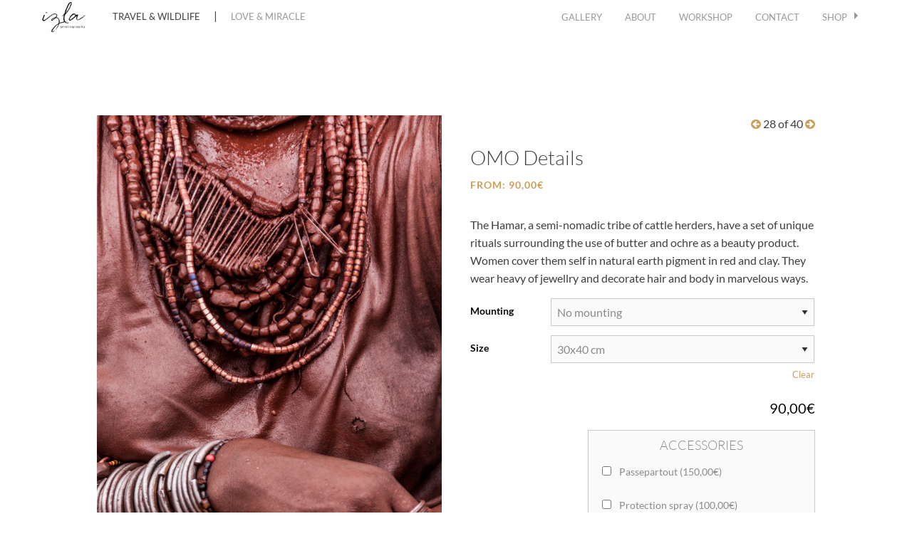

--- FILE ---
content_type: text/html; charset=UTF-8
request_url: https://www.izlaphotography.com/product/omo-details/
body_size: 12096
content:
<!doctype html>

  <html class="no-js"  lang="en-US">

	<head>
		<meta charset="utf-8">
		
		<!-- Force IE to use the latest rendering engine available -->
		<meta http-equiv="X-UA-Compatible" content="IE=edge">

		<!-- Mobile Meta -->
		<meta name="viewport" content="width=device-width, initial-scale=1.0">
		<meta class="foundation-mq">
		
		<!-- If Site Icon isn't set in customizer -->
					<!-- Icons & Favicons -->
			<link rel="icon" href="https://www.izlaphotography.com/ip2017/wp-content/themes/ip2017/favicon.png">
			<link href="https://www.izlaphotography.com/ip2017/wp-content/themes/ip2017/assets/images/apple-icon-touch.png" rel="apple-touch-icon" />
			<!--[if IE]>
				<link rel="shortcut icon" href="https://www.izlaphotography.com/ip2017/wp-content/themes/ip2017/favicon.ico">
			<![endif]-->
			<meta name="msapplication-TileColor" content="#f01d4f">
			<meta name="msapplication-TileImage" content="https://www.izlaphotography.com/ip2017/wp-content/themes/ip2017/assets/images/win8-tile-icon.png">
	    	<meta name="theme-color" content="#121212">
	    
		<link rel="pingback" href="https://www.izlaphotography.com/ip2017/xmlrpc.php">

		<title>OMO Details &#8211; Izla Photography</title>
<meta name='robots' content='max-image-preview:large' />
<meta property="og:title" content="OMO Details"/><meta property="og:type" content="article"/><meta property="og:url" content="https://www.izlaphotography.com/product/omo-details/"/><meta property="og:site_name" content="Izla Photography"/><meta property="og:description" content="The Hamar, a semi-nomadic tribe of cattle herders, have a set of unique rituals surrounding the use of butter and ochre as a beauty product. Women cover them self in natural earth pigment in red and clay. They wear heavy of jewellry and decorate hair and body in marvelous ways."/><meta property="og:image" content="https://www.izlaphotography.com/ip2017/wp-content/uploads/2016/09/DSC_1271.jpg"/><link rel='dns-prefetch' href='//fonts.googleapis.com' />
<link rel='dns-prefetch' href='//s.w.org' />
<link rel="alternate" type="application/rss+xml" title="Izla Photography &raquo; Feed" href="https://www.izlaphotography.com/feed/" />
<link rel="alternate" type="application/rss+xml" title="Izla Photography &raquo; Comments Feed" href="https://www.izlaphotography.com/comments/feed/" />
<link rel="alternate" type="application/rss+xml" title="Izla Photography &raquo; OMO Details Comments Feed" href="https://www.izlaphotography.com/product/omo-details/feed/" />
		<script type="text/javascript">
			window._wpemojiSettings = {"baseUrl":"https:\/\/s.w.org\/images\/core\/emoji\/13.1.0\/72x72\/","ext":".png","svgUrl":"https:\/\/s.w.org\/images\/core\/emoji\/13.1.0\/svg\/","svgExt":".svg","source":{"concatemoji":"https:\/\/www.izlaphotography.com\/ip2017\/wp-includes\/js\/wp-emoji-release.min.js?ver=5.8.12"}};
			!function(e,a,t){var n,r,o,i=a.createElement("canvas"),p=i.getContext&&i.getContext("2d");function s(e,t){var a=String.fromCharCode;p.clearRect(0,0,i.width,i.height),p.fillText(a.apply(this,e),0,0);e=i.toDataURL();return p.clearRect(0,0,i.width,i.height),p.fillText(a.apply(this,t),0,0),e===i.toDataURL()}function c(e){var t=a.createElement("script");t.src=e,t.defer=t.type="text/javascript",a.getElementsByTagName("head")[0].appendChild(t)}for(o=Array("flag","emoji"),t.supports={everything:!0,everythingExceptFlag:!0},r=0;r<o.length;r++)t.supports[o[r]]=function(e){if(!p||!p.fillText)return!1;switch(p.textBaseline="top",p.font="600 32px Arial",e){case"flag":return s([127987,65039,8205,9895,65039],[127987,65039,8203,9895,65039])?!1:!s([55356,56826,55356,56819],[55356,56826,8203,55356,56819])&&!s([55356,57332,56128,56423,56128,56418,56128,56421,56128,56430,56128,56423,56128,56447],[55356,57332,8203,56128,56423,8203,56128,56418,8203,56128,56421,8203,56128,56430,8203,56128,56423,8203,56128,56447]);case"emoji":return!s([10084,65039,8205,55357,56613],[10084,65039,8203,55357,56613])}return!1}(o[r]),t.supports.everything=t.supports.everything&&t.supports[o[r]],"flag"!==o[r]&&(t.supports.everythingExceptFlag=t.supports.everythingExceptFlag&&t.supports[o[r]]);t.supports.everythingExceptFlag=t.supports.everythingExceptFlag&&!t.supports.flag,t.DOMReady=!1,t.readyCallback=function(){t.DOMReady=!0},t.supports.everything||(n=function(){t.readyCallback()},a.addEventListener?(a.addEventListener("DOMContentLoaded",n,!1),e.addEventListener("load",n,!1)):(e.attachEvent("onload",n),a.attachEvent("onreadystatechange",function(){"complete"===a.readyState&&t.readyCallback()})),(n=t.source||{}).concatemoji?c(n.concatemoji):n.wpemoji&&n.twemoji&&(c(n.twemoji),c(n.wpemoji)))}(window,document,window._wpemojiSettings);
		</script>
		<style type="text/css">
img.wp-smiley,
img.emoji {
	display: inline !important;
	border: none !important;
	box-shadow: none !important;
	height: 1em !important;
	width: 1em !important;
	margin: 0 .07em !important;
	vertical-align: -0.1em !important;
	background: none !important;
	padding: 0 !important;
}
</style>
	<link rel='stylesheet' id='foundation-icon-css'  href='https://www.izlaphotography.com/ip2017/wp-content/plugins/easy-foundation-shortcodes/styles/foundation-icons.css?ver=5.8.12' type='text/css' media='all' />
<link rel='stylesheet' id='sbi_styles-css'  href='https://www.izlaphotography.com/ip2017/wp-content/plugins/instagram-feed/css/sbi-styles.min.css?ver=6.0.4' type='text/css' media='all' />
<link rel='stylesheet' id='wp-block-library-css'  href='https://www.izlaphotography.com/ip2017/wp-includes/css/dist/block-library/style.min.css?ver=5.8.12' type='text/css' media='all' />
<link rel='stylesheet' id='wc-blocks-vendors-style-css'  href='https://www.izlaphotography.com/ip2017/wp-content/plugins/woocommerce/packages/woocommerce-blocks/build/wc-blocks-vendors-style.css?ver=6.7.3' type='text/css' media='all' />
<link rel='stylesheet' id='wc-blocks-style-css'  href='https://www.izlaphotography.com/ip2017/wp-content/plugins/woocommerce/packages/woocommerce-blocks/build/wc-blocks-style.css?ver=6.7.3' type='text/css' media='all' />
<link rel='stylesheet' id='wt-accordion-css'  href='https://www.izlaphotography.com/ip2017/wp-content/themes/ip2017/assets/wt/wt-gutenberg-blocks/wt-accordion/wt-accordion-style.css?ver=1639477655' type='text/css' media='all' />
<link rel='stylesheet' id='slick-css'  href='https://www.izlaphotography.com/ip2017/wp-content/plugins/carousel-block/dist/assets/vendor/slick/slick.min.css?ver=1651045526' type='text/css' media='' />
<link rel='stylesheet' id='carousel-block-css'  href='https://www.izlaphotography.com/ip2017/wp-content/plugins/carousel-block/dist/blocks.style.build.css?ver=1651045526' type='text/css' media='all' />
<link rel='stylesheet' id='contact-form-7-css'  href='https://www.izlaphotography.com/ip2017/wp-content/plugins/contact-form-7/includes/css/styles.css?ver=5.5.6' type='text/css' media='all' />
<link rel='stylesheet' id='fcbkbttn_icon-css'  href='https://www.izlaphotography.com/ip2017/wp-content/plugins/facebook-button-plugin/css/icon.css?ver=5.8.12' type='text/css' media='all' />
<link rel='stylesheet' id='fcbkbttn_stylesheet-css'  href='https://www.izlaphotography.com/ip2017/wp-content/plugins/facebook-button-plugin/css/style.css?ver=5.8.12' type='text/css' media='all' />
<link rel='stylesheet' id='woocommerce-addons-css-css'  href='https://www.izlaphotography.com/ip2017/wp-content/plugins/woocommerce-product-addons/assets/css/frontend.css?ver=5.8.12' type='text/css' media='all' />
<link rel='stylesheet' id='woocommerce-layout-css'  href='https://www.izlaphotography.com/ip2017/wp-content/plugins/woocommerce/assets/css/woocommerce-layout.css?ver=6.2.2' type='text/css' media='all' />
<link rel='stylesheet' id='woocommerce-smallscreen-css'  href='https://www.izlaphotography.com/ip2017/wp-content/plugins/woocommerce/assets/css/woocommerce-smallscreen.css?ver=6.2.2' type='text/css' media='only screen and (max-width: 768px)' />
<link rel='stylesheet' id='woocommerce-general-css'  href='https://www.izlaphotography.com/ip2017/wp-content/plugins/woocommerce/assets/css/woocommerce.css?ver=6.2.2' type='text/css' media='all' />
<style id='woocommerce-inline-inline-css' type='text/css'>
.woocommerce form .form-row .required { visibility: visible; }
</style>
<link rel='stylesheet' id='wpfai_font-awesome-css'  href='https://www.izlaphotography.com/ip2017/wp-content/plugins/wp-font-awesome-share-icons/fontawesome/css/font-awesome.min.css?ver=5.8.12' type='text/css' media='all' />
<link rel='stylesheet' id='wpfai_style-css'  href='https://www.izlaphotography.com/ip2017/wp-content/plugins/wp-font-awesome-share-icons/style.css?ver=5.8.12' type='text/css' media='all' />
<link rel='stylesheet' id='cff-css'  href='https://www.izlaphotography.com/ip2017/wp-content/plugins/custom-facebook-feed/assets/css/cff-style.css?ver=4.1.2' type='text/css' media='all' />
<link rel='stylesheet' id='sb-font-awesome-css'  href='https://www.izlaphotography.com/ip2017/wp-content/plugins/custom-facebook-feed/assets/css/font-awesome.min.css?ver=4.7.0' type='text/css' media='all' />
<link rel='stylesheet' id='slick-css-css'  href='https://www.izlaphotography.com/ip2017/wp-content/themes/ip2017/vendor/slick/slick.css?ver=5.8.12' type='text/css' media='all' />
<link rel='stylesheet' id='slick-theme-css-css'  href='https://www.izlaphotography.com/ip2017/wp-content/themes/ip2017/vendor/slick/slick-theme.css?ver=5.8.12' type='text/css' media='all' />
<link rel='stylesheet' id='site-css-css'  href='https://www.izlaphotography.com/ip2017/wp-content/themes/ip2017/assets/css/style.min.css?v=1.0%E2%80%99&#038;ver=5.8.12' type='text/css' media='all' />
<link rel='stylesheet' id='variables-css-css'  href='https://www.izlaphotography.com/ip2017/wp-content/themes/ip2017/assets/css/variables.css?ver=5.8.12' type='text/css' media='all' />
<link rel='stylesheet' id='site-fi-css'  href='https://www.izlaphotography.com/ip2017/wp-content/themes/ip2017/assets/fonts/foundation-icons/foundation-icons.css?ver=5.8.12' type='text/css' media='all' />
<link rel='stylesheet' id='google-fonts-css'  href='https://fonts.googleapis.com/css2?family=Source+Serif+Pro%3Aital%2Cwght%400%2C400%3B0%2C600%3B1%2C400%3B1%2C600&#038;display=swap&#038;ver=5.8.12' type='text/css' media='all' />
<script type='text/javascript' src='https://www.izlaphotography.com/ip2017/wp-includes/js/jquery/jquery.min.js?ver=3.6.0' id='jquery-core-js'></script>
<script type='text/javascript' src='https://www.izlaphotography.com/ip2017/wp-includes/js/jquery/jquery-migrate.min.js?ver=3.3.2' id='jquery-migrate-js'></script>
<script type='text/javascript' src='https://www.izlaphotography.com/ip2017/wp-content/plugins/facebook-button-plugin/js/script.js?ver=5.8.12' id='fcbkbttn_script-js'></script>
<link rel="https://api.w.org/" href="https://www.izlaphotography.com/wp-json/" /><link rel="alternate" type="application/json" href="https://www.izlaphotography.com/wp-json/wp/v2/product/3580" /><link rel="canonical" href="https://www.izlaphotography.com/product/omo-details/" />
<link rel='shortlink' href='https://www.izlaphotography.com/?p=3580' />
<link rel="alternate" type="application/json+oembed" href="https://www.izlaphotography.com/wp-json/oembed/1.0/embed?url=https%3A%2F%2Fwww.izlaphotography.com%2Fproduct%2Fomo-details%2F" />
<link rel="alternate" type="text/xml+oembed" href="https://www.izlaphotography.com/wp-json/oembed/1.0/embed?url=https%3A%2F%2Fwww.izlaphotography.com%2Fproduct%2Fomo-details%2F&#038;format=xml" />

<!-- fcbkbttn meta start -->
<meta property="og:url" content="https://www.izlaphotography.com/product/omo-details/"/>
<meta property="og:type" content="article"/>
<meta property="og:title" content="OMO Details"/>
<meta property="og:site_name" content="Izla Photography"/>
<meta property="og:image" content="https://www.izlaphotography.com/ip2017/wp-content/uploads/2016/09/DSC_1271-200x300.jpg"/>
<meta property="og:description" content="The Hamar, a semi-nomadic tribe of cattle herders, have a set of unique rituals surrounding the use of butter and ochre as a beauty product. Women cover them self in natural earth pigment in red and clay. They wear heavy of jewellry and decorate hair and body in marvelous ways."/>
<!-- fcbkbttn meta end -->
<!-- Analytics by WP-Statistics v13.1.6 - https://wp-statistics.com/ -->
	<noscript><style>.woocommerce-product-gallery{ opacity: 1 !important; }</style></noscript>
	
		<!-- Drop Google Analytics here -->


		<script>
		  (function(i,s,o,g,r,a,m){i['GoogleAnalyticsObject']=r;i[r]=i[r]||function(){
		  (i[r].q=i[r].q||[]).push(arguments)},i[r].l=1*new Date();a=s.createElement(o),
		  m=s.getElementsByTagName(o)[0];a.async=1;a.src=g;m.parentNode.insertBefore(a,m)
		  })(window,document,'script','https://www.google-analytics.com/analytics.js','ga');

		  ga('create', 'UA-29368656-1', 'auto');
		  ga('send', 'pageview');

		</script>

		<!-- end analytics -->

	</head>
	
	<!-- Uncomment this line if using the Off-Canvas Menu --> 
		
	<body class="product-template-default single single-product postid-3580 theme-ip2017 woocommerce woocommerce-page woocommerce-no-js">

		<div class="off-canvas-wrapper" id="wt-header" data-magellan-target="wt-header">
			
			<div class="off-canvas-wrapper-inner" data-off-canvas-wrapper>
				
				<div class="off-canvas position-right" id="off-canvas" data-off-canvas data-position="right">
		<ul id="menu-travel-landscape-menu" class="vertical medium-horizontal menu" data-responsive-menu="accordion medium-dropdown"><li id="menu-item-69" class="menu-item menu-item-type-taxonomy menu-item-object-galleries_cat menu-item-69"><a href="https://www.izlaphotography.com/gallery/travel-and-wildlife/">Gallery</a></li>
<li id="menu-item-30" class="menu-item menu-item-type-post_type menu-item-object-page menu-item-30"><a href="https://www.izlaphotography.com/about/">About</a></li>
<li id="menu-item-2529" class="menu-item menu-item-type-post_type menu-item-object-page menu-item-2529"><a href="https://www.izlaphotography.com/travel-and-wildlife/workshop/">WORKSHOP</a></li>
<li id="menu-item-29" class="menu-item menu-item-type-post_type menu-item-object-page menu-item-29"><a href="https://www.izlaphotography.com/contact/">Contact</a></li>
<li id="menu-item-2776" class="menu-item menu-item-type-custom menu-item-object-custom menu-item-has-children menu-item-2776"><a href="#">Shop</a>
<ul class="menu">
	<li id="menu-item-1309" class="menu-item menu-item-type-post_type menu-item-object-page current_page_parent menu-item-1309"><a href="https://www.izlaphotography.com/shop/">Shop</a></li>
	<li id="menu-item-2730" class="menu-item menu-item-type-post_type menu-item-object-page menu-item-2730"><a href="https://www.izlaphotography.com/cart/">Cart</a></li>
	<li id="menu-item-2729" class="menu-item menu-item-type-post_type menu-item-object-page menu-item-2729"><a href="https://www.izlaphotography.com/my-account/">My Account</a></li>
</ul>
</li>
</ul></div>				
				<div class="off-canvas-content" data-off-canvas-content>

					
					<!-- <div data-sticky-container > -->

						<header class="header" role="banner">
						
							 <!-- This navs will be applied to the topbar, above all content 
								  To see additional nav styles, visit the /parts directory -->
							
									
									<!-- By default, this menu will use off-canvas for small
	 and a topbar for medium-up -->
<div class="row" >
	<div class="column small-12" >

			<div class="top-bar" id="top-bar-menu"  >
				<div class="top-bar-left float-left" >
					<div class="wt-logo">
						
						<div class="row">
							
							<div class="column medium-2 small-12"><a href="https://www.izlaphotography.com"><img src="http://www.izlaphotography.com/ip2017/wp-content/uploads/2016/08/logga_small.png" alt="Travel &amp; Landscape | Love &amp; Family"></a></div>
							<div class="column medium-10 small-12 wt-section-menu">
								
														<span class="wt-section-menu-item-selected wt-section-menu-item"><a href="http://www.izlaphotography.com/ip2017/?page_id=15">Travel & Wildlife</a></span> | 
														<span class=" wt-section-menu-item"><a href="http://www.izlaphotography.com/ip2017/?page_id=17">Love & Miracle</a></span>

							</div>

						</div>

						
					</div>
					

				</div>
				<div class="top-bar-right show-for-medium">
		
					<ul id="menu-travel-landscape-menu-1" class="vertical medium-horizontal menu" data-responsive-menu="accordion medium-dropdown"><li class="menu-item menu-item-type-taxonomy menu-item-object-galleries_cat menu-item-69"><a href="https://www.izlaphotography.com/gallery/travel-and-wildlife/">Gallery</a></li>
<li class="menu-item menu-item-type-post_type menu-item-object-page menu-item-30"><a href="https://www.izlaphotography.com/about/">About</a></li>
<li class="menu-item menu-item-type-post_type menu-item-object-page menu-item-2529"><a href="https://www.izlaphotography.com/travel-and-wildlife/workshop/">WORKSHOP</a></li>
<li class="menu-item menu-item-type-post_type menu-item-object-page menu-item-29"><a href="https://www.izlaphotography.com/contact/">Contact</a></li>
<li class="menu-item menu-item-type-custom menu-item-object-custom menu-item-has-children menu-item-2776"><a href="#">Shop</a>
<ul class="menu">
	<li class="menu-item menu-item-type-post_type menu-item-object-page current_page_parent menu-item-1309"><a href="https://www.izlaphotography.com/shop/">Shop</a></li>
	<li class="menu-item menu-item-type-post_type menu-item-object-page menu-item-2730"><a href="https://www.izlaphotography.com/cart/">Cart</a></li>
	<li class="menu-item menu-item-type-post_type menu-item-object-page menu-item-2729"><a href="https://www.izlaphotography.com/my-account/">My Account</a></li>
</ul>
</li>
</ul>
				</div>
				<div class="top-bar-right float-right show-for-small-only">
					
					<ul class="menu">
						<!-- <li><button class="menu-icon" type="button" data-toggle="off-canvas"></button></li> -->
						<li><a data-toggle="off-canvas">Menu</a></li>
					</ul>
				</div>
			</div>

	</div>
</div>
									

																	
			 	
						</header> <!-- end .header -->
					
					<!-- </div> -->

					
	<div id="primary" class="content-area"><main id="main" class="site-main" role="main"><div id="inner-content" class="row"><main id="main" class="large-12 medium-12 columns ip-shop-products-page" role="main">
					
			<div class="woocommerce-notices-wrapper"></div><div class="wt-more-info-button-wrapper"><a class="button small wt-more-info" href="#" style="display: none;"><i class="fa fa-plus-circle" aria-hidden="true"></i> Show more information</a></div><div id="product-3580" class="wp-sticky product type-product post-3580 status-publish first instock product_cat-people has-post-thumbnail taxable shipping-taxable purchasable product-type-variable has-default-attributes">

	<div class="woocommerce-product-gallery woocommerce-product-gallery--with-images woocommerce-product-gallery--columns-4 images" data-columns="4" style="opacity: 0; transition: opacity .25s ease-in-out;">
	<figure class="woocommerce-product-gallery__wrapper">
		<div data-thumb="https://www.izlaphotography.com/ip2017/wp-content/uploads/2016/09/DSC_1271-125x125.jpg" data-thumb-alt="" class="woocommerce-product-gallery__image"><a href="https://www.izlaphotography.com/ip2017/wp-content/uploads/2016/09/DSC_1271.jpg"><img width="600" height="902" src="https://www.izlaphotography.com/ip2017/wp-content/uploads/2016/09/DSC_1271.jpg" class="wp-post-image" alt="" loading="lazy" title="dsc_1271" data-caption="" data-src="https://www.izlaphotography.com/ip2017/wp-content/uploads/2016/09/DSC_1271.jpg" data-large_image="https://www.izlaphotography.com/ip2017/wp-content/uploads/2016/09/DSC_1271.jpg" data-large_image_width="665" data-large_image_height="1000" srcset="https://www.izlaphotography.com/ip2017/wp-content/uploads/2016/09/DSC_1271.jpg 665w, https://www.izlaphotography.com/ip2017/wp-content/uploads/2016/09/DSC_1271-200x300.jpg 200w" sizes="(max-width: 600px) 100vw, 600px" /></a></div><a class="button small wt-back-to-shop" href="https://www.izlaphotography.com/shop/" > < Back to shop</a>	</figure>
</div>
<span class="wt-product-pagination"><a href="https://www.izlaphotography.com/product/omo-profile/"><i class="fa fa-arrow-circle-left" aria-hidden="true"></i> </a>28 of 40<a href="https://www.izlaphotography.com/product/arbore-girl/"> <i class="fa fa-arrow-circle-right" aria-hidden="true"></i></a></span>
	<div class="summary entry-summary">
		<h1 itemprop="name" class="product_title entry-title">OMO Details</h1><p class="price">From: <span class="woocommerce-Price-amount amount"><bdi>90,00<span class="woocommerce-Price-currencySymbol">&euro;</span></bdi></span></p>
<div class="woocommerce-product-details__short-description">
	<p>The Hamar, a semi-nomadic tribe of cattle herders, have a set of unique rituals surrounding the use of butter and ochre as a beauty product. Women cover them self in natural earth pigment in red and clay. They wear heavy of jewellry and decorate hair and body in marvelous ways.</p>
</div>

<form class="variations_form cart" action="https://www.izlaphotography.com/product/omo-details/" method="post" enctype='multipart/form-data' data-product_id="3580" data-product_variations="[{&quot;attributes&quot;:{&quot;attribute_pa_mounting&quot;:&quot;3mm-mounted-on-aluminum&quot;,&quot;attribute_pa_size&quot;:&quot;60x80-cm&quot;},&quot;availability_html&quot;:&quot;&quot;,&quot;backorders_allowed&quot;:false,&quot;dimensions&quot;:{&quot;length&quot;:&quot;&quot;,&quot;width&quot;:&quot;&quot;,&quot;height&quot;:&quot;&quot;},&quot;dimensions_html&quot;:&quot;N\/A&quot;,&quot;display_price&quot;:250,&quot;display_regular_price&quot;:250,&quot;image&quot;:{&quot;title&quot;:&quot;dsc_1271&quot;,&quot;caption&quot;:&quot;&quot;,&quot;url&quot;:&quot;https:\/\/www.izlaphotography.com\/ip2017\/wp-content\/uploads\/2016\/09\/DSC_1271.jpg&quot;,&quot;alt&quot;:&quot;&quot;,&quot;src&quot;:&quot;https:\/\/www.izlaphotography.com\/ip2017\/wp-content\/uploads\/2016\/09\/DSC_1271.jpg&quot;,&quot;srcset&quot;:&quot;https:\/\/www.izlaphotography.com\/ip2017\/wp-content\/uploads\/2016\/09\/DSC_1271.jpg 665w, https:\/\/www.izlaphotography.com\/ip2017\/wp-content\/uploads\/2016\/09\/DSC_1271-200x300.jpg 200w&quot;,&quot;sizes&quot;:&quot;(max-width: 600px) 100vw, 600px&quot;,&quot;full_src&quot;:&quot;https:\/\/www.izlaphotography.com\/ip2017\/wp-content\/uploads\/2016\/09\/DSC_1271.jpg&quot;,&quot;full_src_w&quot;:665,&quot;full_src_h&quot;:1000,&quot;gallery_thumbnail_src&quot;:&quot;https:\/\/www.izlaphotography.com\/ip2017\/wp-content\/uploads\/2016\/09\/DSC_1271-125x125.jpg&quot;,&quot;gallery_thumbnail_src_w&quot;:100,&quot;gallery_thumbnail_src_h&quot;:100,&quot;thumb_src&quot;:&quot;https:\/\/www.izlaphotography.com\/ip2017\/wp-content\/uploads\/2016\/09\/DSC_1271.jpg&quot;,&quot;thumb_src_w&quot;:408,&quot;thumb_src_h&quot;:614,&quot;src_w&quot;:600,&quot;src_h&quot;:902},&quot;image_id&quot;:261,&quot;is_downloadable&quot;:false,&quot;is_in_stock&quot;:true,&quot;is_purchasable&quot;:true,&quot;is_sold_individually&quot;:&quot;no&quot;,&quot;is_virtual&quot;:false,&quot;max_qty&quot;:&quot;&quot;,&quot;min_qty&quot;:1,&quot;price_html&quot;:&quot;&lt;span class=\&quot;price\&quot;&gt;&lt;span class=\&quot;woocommerce-Price-amount amount\&quot;&gt;&lt;bdi&gt;250,00&lt;span class=\&quot;woocommerce-Price-currencySymbol\&quot;&gt;&amp;euro;&lt;\/span&gt;&lt;\/bdi&gt;&lt;\/span&gt;&lt;\/span&gt;&quot;,&quot;sku&quot;:&quot;&quot;,&quot;variation_description&quot;:&quot;&quot;,&quot;variation_id&quot;:3581,&quot;variation_is_active&quot;:true,&quot;variation_is_visible&quot;:true,&quot;weight&quot;:&quot;&quot;,&quot;weight_html&quot;:&quot;N\/A&quot;},{&quot;attributes&quot;:{&quot;attribute_pa_mounting&quot;:&quot;3mm-mounted-on-aluminum&quot;,&quot;attribute_pa_size&quot;:&quot;50x70-cm&quot;},&quot;availability_html&quot;:&quot;&quot;,&quot;backorders_allowed&quot;:false,&quot;dimensions&quot;:{&quot;length&quot;:&quot;&quot;,&quot;width&quot;:&quot;&quot;,&quot;height&quot;:&quot;&quot;},&quot;dimensions_html&quot;:&quot;N\/A&quot;,&quot;display_price&quot;:190,&quot;display_regular_price&quot;:190,&quot;image&quot;:{&quot;title&quot;:&quot;dsc_1271&quot;,&quot;caption&quot;:&quot;&quot;,&quot;url&quot;:&quot;https:\/\/www.izlaphotography.com\/ip2017\/wp-content\/uploads\/2016\/09\/DSC_1271.jpg&quot;,&quot;alt&quot;:&quot;&quot;,&quot;src&quot;:&quot;https:\/\/www.izlaphotography.com\/ip2017\/wp-content\/uploads\/2016\/09\/DSC_1271.jpg&quot;,&quot;srcset&quot;:&quot;https:\/\/www.izlaphotography.com\/ip2017\/wp-content\/uploads\/2016\/09\/DSC_1271.jpg 665w, https:\/\/www.izlaphotography.com\/ip2017\/wp-content\/uploads\/2016\/09\/DSC_1271-200x300.jpg 200w&quot;,&quot;sizes&quot;:&quot;(max-width: 600px) 100vw, 600px&quot;,&quot;full_src&quot;:&quot;https:\/\/www.izlaphotography.com\/ip2017\/wp-content\/uploads\/2016\/09\/DSC_1271.jpg&quot;,&quot;full_src_w&quot;:665,&quot;full_src_h&quot;:1000,&quot;gallery_thumbnail_src&quot;:&quot;https:\/\/www.izlaphotography.com\/ip2017\/wp-content\/uploads\/2016\/09\/DSC_1271-125x125.jpg&quot;,&quot;gallery_thumbnail_src_w&quot;:100,&quot;gallery_thumbnail_src_h&quot;:100,&quot;thumb_src&quot;:&quot;https:\/\/www.izlaphotography.com\/ip2017\/wp-content\/uploads\/2016\/09\/DSC_1271.jpg&quot;,&quot;thumb_src_w&quot;:408,&quot;thumb_src_h&quot;:614,&quot;src_w&quot;:600,&quot;src_h&quot;:902},&quot;image_id&quot;:261,&quot;is_downloadable&quot;:false,&quot;is_in_stock&quot;:true,&quot;is_purchasable&quot;:true,&quot;is_sold_individually&quot;:&quot;no&quot;,&quot;is_virtual&quot;:false,&quot;max_qty&quot;:&quot;&quot;,&quot;min_qty&quot;:1,&quot;price_html&quot;:&quot;&lt;span class=\&quot;price\&quot;&gt;&lt;span class=\&quot;woocommerce-Price-amount amount\&quot;&gt;&lt;bdi&gt;190,00&lt;span class=\&quot;woocommerce-Price-currencySymbol\&quot;&gt;&amp;euro;&lt;\/span&gt;&lt;\/bdi&gt;&lt;\/span&gt;&lt;\/span&gt;&quot;,&quot;sku&quot;:&quot;&quot;,&quot;variation_description&quot;:&quot;&quot;,&quot;variation_id&quot;:3582,&quot;variation_is_active&quot;:true,&quot;variation_is_visible&quot;:true,&quot;weight&quot;:&quot;&quot;,&quot;weight_html&quot;:&quot;N\/A&quot;},{&quot;attributes&quot;:{&quot;attribute_pa_mounting&quot;:&quot;3mm-mounted-on-aluminum&quot;,&quot;attribute_pa_size&quot;:&quot;40x50-cm&quot;},&quot;availability_html&quot;:&quot;&quot;,&quot;backorders_allowed&quot;:false,&quot;dimensions&quot;:{&quot;length&quot;:&quot;&quot;,&quot;width&quot;:&quot;&quot;,&quot;height&quot;:&quot;&quot;},&quot;dimensions_html&quot;:&quot;N\/A&quot;,&quot;display_price&quot;:160,&quot;display_regular_price&quot;:160,&quot;image&quot;:{&quot;title&quot;:&quot;dsc_1271&quot;,&quot;caption&quot;:&quot;&quot;,&quot;url&quot;:&quot;https:\/\/www.izlaphotography.com\/ip2017\/wp-content\/uploads\/2016\/09\/DSC_1271.jpg&quot;,&quot;alt&quot;:&quot;&quot;,&quot;src&quot;:&quot;https:\/\/www.izlaphotography.com\/ip2017\/wp-content\/uploads\/2016\/09\/DSC_1271.jpg&quot;,&quot;srcset&quot;:&quot;https:\/\/www.izlaphotography.com\/ip2017\/wp-content\/uploads\/2016\/09\/DSC_1271.jpg 665w, https:\/\/www.izlaphotography.com\/ip2017\/wp-content\/uploads\/2016\/09\/DSC_1271-200x300.jpg 200w&quot;,&quot;sizes&quot;:&quot;(max-width: 600px) 100vw, 600px&quot;,&quot;full_src&quot;:&quot;https:\/\/www.izlaphotography.com\/ip2017\/wp-content\/uploads\/2016\/09\/DSC_1271.jpg&quot;,&quot;full_src_w&quot;:665,&quot;full_src_h&quot;:1000,&quot;gallery_thumbnail_src&quot;:&quot;https:\/\/www.izlaphotography.com\/ip2017\/wp-content\/uploads\/2016\/09\/DSC_1271-125x125.jpg&quot;,&quot;gallery_thumbnail_src_w&quot;:100,&quot;gallery_thumbnail_src_h&quot;:100,&quot;thumb_src&quot;:&quot;https:\/\/www.izlaphotography.com\/ip2017\/wp-content\/uploads\/2016\/09\/DSC_1271.jpg&quot;,&quot;thumb_src_w&quot;:408,&quot;thumb_src_h&quot;:614,&quot;src_w&quot;:600,&quot;src_h&quot;:902},&quot;image_id&quot;:261,&quot;is_downloadable&quot;:false,&quot;is_in_stock&quot;:true,&quot;is_purchasable&quot;:true,&quot;is_sold_individually&quot;:&quot;no&quot;,&quot;is_virtual&quot;:false,&quot;max_qty&quot;:&quot;&quot;,&quot;min_qty&quot;:1,&quot;price_html&quot;:&quot;&lt;span class=\&quot;price\&quot;&gt;&lt;span class=\&quot;woocommerce-Price-amount amount\&quot;&gt;&lt;bdi&gt;160,00&lt;span class=\&quot;woocommerce-Price-currencySymbol\&quot;&gt;&amp;euro;&lt;\/span&gt;&lt;\/bdi&gt;&lt;\/span&gt;&lt;\/span&gt;&quot;,&quot;sku&quot;:&quot;&quot;,&quot;variation_description&quot;:&quot;&quot;,&quot;variation_id&quot;:3583,&quot;variation_is_active&quot;:true,&quot;variation_is_visible&quot;:true,&quot;weight&quot;:&quot;&quot;,&quot;weight_html&quot;:&quot;N\/A&quot;},{&quot;attributes&quot;:{&quot;attribute_pa_mounting&quot;:&quot;3mm-mounted-on-aluminum&quot;,&quot;attribute_pa_size&quot;:&quot;30x40-cm&quot;},&quot;availability_html&quot;:&quot;&quot;,&quot;backorders_allowed&quot;:false,&quot;dimensions&quot;:{&quot;length&quot;:&quot;&quot;,&quot;width&quot;:&quot;&quot;,&quot;height&quot;:&quot;&quot;},&quot;dimensions_html&quot;:&quot;N\/A&quot;,&quot;display_price&quot;:140,&quot;display_regular_price&quot;:140,&quot;image&quot;:{&quot;title&quot;:&quot;dsc_1271&quot;,&quot;caption&quot;:&quot;&quot;,&quot;url&quot;:&quot;https:\/\/www.izlaphotography.com\/ip2017\/wp-content\/uploads\/2016\/09\/DSC_1271.jpg&quot;,&quot;alt&quot;:&quot;&quot;,&quot;src&quot;:&quot;https:\/\/www.izlaphotography.com\/ip2017\/wp-content\/uploads\/2016\/09\/DSC_1271.jpg&quot;,&quot;srcset&quot;:&quot;https:\/\/www.izlaphotography.com\/ip2017\/wp-content\/uploads\/2016\/09\/DSC_1271.jpg 665w, https:\/\/www.izlaphotography.com\/ip2017\/wp-content\/uploads\/2016\/09\/DSC_1271-200x300.jpg 200w&quot;,&quot;sizes&quot;:&quot;(max-width: 600px) 100vw, 600px&quot;,&quot;full_src&quot;:&quot;https:\/\/www.izlaphotography.com\/ip2017\/wp-content\/uploads\/2016\/09\/DSC_1271.jpg&quot;,&quot;full_src_w&quot;:665,&quot;full_src_h&quot;:1000,&quot;gallery_thumbnail_src&quot;:&quot;https:\/\/www.izlaphotography.com\/ip2017\/wp-content\/uploads\/2016\/09\/DSC_1271-125x125.jpg&quot;,&quot;gallery_thumbnail_src_w&quot;:100,&quot;gallery_thumbnail_src_h&quot;:100,&quot;thumb_src&quot;:&quot;https:\/\/www.izlaphotography.com\/ip2017\/wp-content\/uploads\/2016\/09\/DSC_1271.jpg&quot;,&quot;thumb_src_w&quot;:408,&quot;thumb_src_h&quot;:614,&quot;src_w&quot;:600,&quot;src_h&quot;:902},&quot;image_id&quot;:261,&quot;is_downloadable&quot;:false,&quot;is_in_stock&quot;:true,&quot;is_purchasable&quot;:true,&quot;is_sold_individually&quot;:&quot;no&quot;,&quot;is_virtual&quot;:false,&quot;max_qty&quot;:&quot;&quot;,&quot;min_qty&quot;:1,&quot;price_html&quot;:&quot;&lt;span class=\&quot;price\&quot;&gt;&lt;span class=\&quot;woocommerce-Price-amount amount\&quot;&gt;&lt;bdi&gt;140,00&lt;span class=\&quot;woocommerce-Price-currencySymbol\&quot;&gt;&amp;euro;&lt;\/span&gt;&lt;\/bdi&gt;&lt;\/span&gt;&lt;\/span&gt;&quot;,&quot;sku&quot;:&quot;&quot;,&quot;variation_description&quot;:&quot;&quot;,&quot;variation_id&quot;:3584,&quot;variation_is_active&quot;:true,&quot;variation_is_visible&quot;:true,&quot;weight&quot;:&quot;&quot;,&quot;weight_html&quot;:&quot;N\/A&quot;},{&quot;attributes&quot;:{&quot;attribute_pa_mounting&quot;:&quot;3mm-cardboard-with-adhesive&quot;,&quot;attribute_pa_size&quot;:&quot;60x80-cm&quot;},&quot;availability_html&quot;:&quot;&quot;,&quot;backorders_allowed&quot;:false,&quot;dimensions&quot;:{&quot;length&quot;:&quot;&quot;,&quot;width&quot;:&quot;&quot;,&quot;height&quot;:&quot;&quot;},&quot;dimensions_html&quot;:&quot;N\/A&quot;,&quot;display_price&quot;:190,&quot;display_regular_price&quot;:190,&quot;image&quot;:{&quot;title&quot;:&quot;dsc_1271&quot;,&quot;caption&quot;:&quot;&quot;,&quot;url&quot;:&quot;https:\/\/www.izlaphotography.com\/ip2017\/wp-content\/uploads\/2016\/09\/DSC_1271.jpg&quot;,&quot;alt&quot;:&quot;&quot;,&quot;src&quot;:&quot;https:\/\/www.izlaphotography.com\/ip2017\/wp-content\/uploads\/2016\/09\/DSC_1271.jpg&quot;,&quot;srcset&quot;:&quot;https:\/\/www.izlaphotography.com\/ip2017\/wp-content\/uploads\/2016\/09\/DSC_1271.jpg 665w, https:\/\/www.izlaphotography.com\/ip2017\/wp-content\/uploads\/2016\/09\/DSC_1271-200x300.jpg 200w&quot;,&quot;sizes&quot;:&quot;(max-width: 600px) 100vw, 600px&quot;,&quot;full_src&quot;:&quot;https:\/\/www.izlaphotography.com\/ip2017\/wp-content\/uploads\/2016\/09\/DSC_1271.jpg&quot;,&quot;full_src_w&quot;:665,&quot;full_src_h&quot;:1000,&quot;gallery_thumbnail_src&quot;:&quot;https:\/\/www.izlaphotography.com\/ip2017\/wp-content\/uploads\/2016\/09\/DSC_1271-125x125.jpg&quot;,&quot;gallery_thumbnail_src_w&quot;:100,&quot;gallery_thumbnail_src_h&quot;:100,&quot;thumb_src&quot;:&quot;https:\/\/www.izlaphotography.com\/ip2017\/wp-content\/uploads\/2016\/09\/DSC_1271.jpg&quot;,&quot;thumb_src_w&quot;:408,&quot;thumb_src_h&quot;:614,&quot;src_w&quot;:600,&quot;src_h&quot;:902},&quot;image_id&quot;:261,&quot;is_downloadable&quot;:false,&quot;is_in_stock&quot;:true,&quot;is_purchasable&quot;:true,&quot;is_sold_individually&quot;:&quot;no&quot;,&quot;is_virtual&quot;:false,&quot;max_qty&quot;:&quot;&quot;,&quot;min_qty&quot;:1,&quot;price_html&quot;:&quot;&lt;span class=\&quot;price\&quot;&gt;&lt;span class=\&quot;woocommerce-Price-amount amount\&quot;&gt;&lt;bdi&gt;190,00&lt;span class=\&quot;woocommerce-Price-currencySymbol\&quot;&gt;&amp;euro;&lt;\/span&gt;&lt;\/bdi&gt;&lt;\/span&gt;&lt;\/span&gt;&quot;,&quot;sku&quot;:&quot;&quot;,&quot;variation_description&quot;:&quot;&quot;,&quot;variation_id&quot;:3585,&quot;variation_is_active&quot;:true,&quot;variation_is_visible&quot;:true,&quot;weight&quot;:&quot;&quot;,&quot;weight_html&quot;:&quot;N\/A&quot;},{&quot;attributes&quot;:{&quot;attribute_pa_mounting&quot;:&quot;3mm-cardboard-with-adhesive&quot;,&quot;attribute_pa_size&quot;:&quot;50x70-cm&quot;},&quot;availability_html&quot;:&quot;&quot;,&quot;backorders_allowed&quot;:false,&quot;dimensions&quot;:{&quot;length&quot;:&quot;&quot;,&quot;width&quot;:&quot;&quot;,&quot;height&quot;:&quot;&quot;},&quot;dimensions_html&quot;:&quot;N\/A&quot;,&quot;display_price&quot;:170,&quot;display_regular_price&quot;:170,&quot;image&quot;:{&quot;title&quot;:&quot;dsc_1271&quot;,&quot;caption&quot;:&quot;&quot;,&quot;url&quot;:&quot;https:\/\/www.izlaphotography.com\/ip2017\/wp-content\/uploads\/2016\/09\/DSC_1271.jpg&quot;,&quot;alt&quot;:&quot;&quot;,&quot;src&quot;:&quot;https:\/\/www.izlaphotography.com\/ip2017\/wp-content\/uploads\/2016\/09\/DSC_1271.jpg&quot;,&quot;srcset&quot;:&quot;https:\/\/www.izlaphotography.com\/ip2017\/wp-content\/uploads\/2016\/09\/DSC_1271.jpg 665w, https:\/\/www.izlaphotography.com\/ip2017\/wp-content\/uploads\/2016\/09\/DSC_1271-200x300.jpg 200w&quot;,&quot;sizes&quot;:&quot;(max-width: 600px) 100vw, 600px&quot;,&quot;full_src&quot;:&quot;https:\/\/www.izlaphotography.com\/ip2017\/wp-content\/uploads\/2016\/09\/DSC_1271.jpg&quot;,&quot;full_src_w&quot;:665,&quot;full_src_h&quot;:1000,&quot;gallery_thumbnail_src&quot;:&quot;https:\/\/www.izlaphotography.com\/ip2017\/wp-content\/uploads\/2016\/09\/DSC_1271-125x125.jpg&quot;,&quot;gallery_thumbnail_src_w&quot;:100,&quot;gallery_thumbnail_src_h&quot;:100,&quot;thumb_src&quot;:&quot;https:\/\/www.izlaphotography.com\/ip2017\/wp-content\/uploads\/2016\/09\/DSC_1271.jpg&quot;,&quot;thumb_src_w&quot;:408,&quot;thumb_src_h&quot;:614,&quot;src_w&quot;:600,&quot;src_h&quot;:902},&quot;image_id&quot;:261,&quot;is_downloadable&quot;:false,&quot;is_in_stock&quot;:true,&quot;is_purchasable&quot;:true,&quot;is_sold_individually&quot;:&quot;no&quot;,&quot;is_virtual&quot;:false,&quot;max_qty&quot;:&quot;&quot;,&quot;min_qty&quot;:1,&quot;price_html&quot;:&quot;&lt;span class=\&quot;price\&quot;&gt;&lt;span class=\&quot;woocommerce-Price-amount amount\&quot;&gt;&lt;bdi&gt;170,00&lt;span class=\&quot;woocommerce-Price-currencySymbol\&quot;&gt;&amp;euro;&lt;\/span&gt;&lt;\/bdi&gt;&lt;\/span&gt;&lt;\/span&gt;&quot;,&quot;sku&quot;:&quot;&quot;,&quot;variation_description&quot;:&quot;&quot;,&quot;variation_id&quot;:3586,&quot;variation_is_active&quot;:true,&quot;variation_is_visible&quot;:true,&quot;weight&quot;:&quot;&quot;,&quot;weight_html&quot;:&quot;N\/A&quot;},{&quot;attributes&quot;:{&quot;attribute_pa_mounting&quot;:&quot;3mm-cardboard-with-adhesive&quot;,&quot;attribute_pa_size&quot;:&quot;40x50-cm&quot;},&quot;availability_html&quot;:&quot;&quot;,&quot;backorders_allowed&quot;:false,&quot;dimensions&quot;:{&quot;length&quot;:&quot;&quot;,&quot;width&quot;:&quot;&quot;,&quot;height&quot;:&quot;&quot;},&quot;dimensions_html&quot;:&quot;N\/A&quot;,&quot;display_price&quot;:140,&quot;display_regular_price&quot;:140,&quot;image&quot;:{&quot;title&quot;:&quot;dsc_1271&quot;,&quot;caption&quot;:&quot;&quot;,&quot;url&quot;:&quot;https:\/\/www.izlaphotography.com\/ip2017\/wp-content\/uploads\/2016\/09\/DSC_1271.jpg&quot;,&quot;alt&quot;:&quot;&quot;,&quot;src&quot;:&quot;https:\/\/www.izlaphotography.com\/ip2017\/wp-content\/uploads\/2016\/09\/DSC_1271.jpg&quot;,&quot;srcset&quot;:&quot;https:\/\/www.izlaphotography.com\/ip2017\/wp-content\/uploads\/2016\/09\/DSC_1271.jpg 665w, https:\/\/www.izlaphotography.com\/ip2017\/wp-content\/uploads\/2016\/09\/DSC_1271-200x300.jpg 200w&quot;,&quot;sizes&quot;:&quot;(max-width: 600px) 100vw, 600px&quot;,&quot;full_src&quot;:&quot;https:\/\/www.izlaphotography.com\/ip2017\/wp-content\/uploads\/2016\/09\/DSC_1271.jpg&quot;,&quot;full_src_w&quot;:665,&quot;full_src_h&quot;:1000,&quot;gallery_thumbnail_src&quot;:&quot;https:\/\/www.izlaphotography.com\/ip2017\/wp-content\/uploads\/2016\/09\/DSC_1271-125x125.jpg&quot;,&quot;gallery_thumbnail_src_w&quot;:100,&quot;gallery_thumbnail_src_h&quot;:100,&quot;thumb_src&quot;:&quot;https:\/\/www.izlaphotography.com\/ip2017\/wp-content\/uploads\/2016\/09\/DSC_1271.jpg&quot;,&quot;thumb_src_w&quot;:408,&quot;thumb_src_h&quot;:614,&quot;src_w&quot;:600,&quot;src_h&quot;:902},&quot;image_id&quot;:261,&quot;is_downloadable&quot;:false,&quot;is_in_stock&quot;:true,&quot;is_purchasable&quot;:true,&quot;is_sold_individually&quot;:&quot;no&quot;,&quot;is_virtual&quot;:false,&quot;max_qty&quot;:&quot;&quot;,&quot;min_qty&quot;:1,&quot;price_html&quot;:&quot;&lt;span class=\&quot;price\&quot;&gt;&lt;span class=\&quot;woocommerce-Price-amount amount\&quot;&gt;&lt;bdi&gt;140,00&lt;span class=\&quot;woocommerce-Price-currencySymbol\&quot;&gt;&amp;euro;&lt;\/span&gt;&lt;\/bdi&gt;&lt;\/span&gt;&lt;\/span&gt;&quot;,&quot;sku&quot;:&quot;&quot;,&quot;variation_description&quot;:&quot;&quot;,&quot;variation_id&quot;:3587,&quot;variation_is_active&quot;:true,&quot;variation_is_visible&quot;:true,&quot;weight&quot;:&quot;&quot;,&quot;weight_html&quot;:&quot;N\/A&quot;},{&quot;attributes&quot;:{&quot;attribute_pa_mounting&quot;:&quot;3mm-cardboard-with-adhesive&quot;,&quot;attribute_pa_size&quot;:&quot;30x40-cm&quot;},&quot;availability_html&quot;:&quot;&quot;,&quot;backorders_allowed&quot;:false,&quot;dimensions&quot;:{&quot;length&quot;:&quot;&quot;,&quot;width&quot;:&quot;&quot;,&quot;height&quot;:&quot;&quot;},&quot;dimensions_html&quot;:&quot;N\/A&quot;,&quot;display_price&quot;:110,&quot;display_regular_price&quot;:110,&quot;image&quot;:{&quot;title&quot;:&quot;dsc_1271&quot;,&quot;caption&quot;:&quot;&quot;,&quot;url&quot;:&quot;https:\/\/www.izlaphotography.com\/ip2017\/wp-content\/uploads\/2016\/09\/DSC_1271.jpg&quot;,&quot;alt&quot;:&quot;&quot;,&quot;src&quot;:&quot;https:\/\/www.izlaphotography.com\/ip2017\/wp-content\/uploads\/2016\/09\/DSC_1271.jpg&quot;,&quot;srcset&quot;:&quot;https:\/\/www.izlaphotography.com\/ip2017\/wp-content\/uploads\/2016\/09\/DSC_1271.jpg 665w, https:\/\/www.izlaphotography.com\/ip2017\/wp-content\/uploads\/2016\/09\/DSC_1271-200x300.jpg 200w&quot;,&quot;sizes&quot;:&quot;(max-width: 600px) 100vw, 600px&quot;,&quot;full_src&quot;:&quot;https:\/\/www.izlaphotography.com\/ip2017\/wp-content\/uploads\/2016\/09\/DSC_1271.jpg&quot;,&quot;full_src_w&quot;:665,&quot;full_src_h&quot;:1000,&quot;gallery_thumbnail_src&quot;:&quot;https:\/\/www.izlaphotography.com\/ip2017\/wp-content\/uploads\/2016\/09\/DSC_1271-125x125.jpg&quot;,&quot;gallery_thumbnail_src_w&quot;:100,&quot;gallery_thumbnail_src_h&quot;:100,&quot;thumb_src&quot;:&quot;https:\/\/www.izlaphotography.com\/ip2017\/wp-content\/uploads\/2016\/09\/DSC_1271.jpg&quot;,&quot;thumb_src_w&quot;:408,&quot;thumb_src_h&quot;:614,&quot;src_w&quot;:600,&quot;src_h&quot;:902},&quot;image_id&quot;:261,&quot;is_downloadable&quot;:false,&quot;is_in_stock&quot;:true,&quot;is_purchasable&quot;:true,&quot;is_sold_individually&quot;:&quot;no&quot;,&quot;is_virtual&quot;:false,&quot;max_qty&quot;:&quot;&quot;,&quot;min_qty&quot;:1,&quot;price_html&quot;:&quot;&lt;span class=\&quot;price\&quot;&gt;&lt;span class=\&quot;woocommerce-Price-amount amount\&quot;&gt;&lt;bdi&gt;110,00&lt;span class=\&quot;woocommerce-Price-currencySymbol\&quot;&gt;&amp;euro;&lt;\/span&gt;&lt;\/bdi&gt;&lt;\/span&gt;&lt;\/span&gt;&quot;,&quot;sku&quot;:&quot;&quot;,&quot;variation_description&quot;:&quot;&quot;,&quot;variation_id&quot;:3588,&quot;variation_is_active&quot;:true,&quot;variation_is_visible&quot;:true,&quot;weight&quot;:&quot;&quot;,&quot;weight_html&quot;:&quot;N\/A&quot;},{&quot;attributes&quot;:{&quot;attribute_pa_mounting&quot;:&quot;no-mounting&quot;,&quot;attribute_pa_size&quot;:&quot;60x80-cm&quot;},&quot;availability_html&quot;:&quot;&quot;,&quot;backorders_allowed&quot;:false,&quot;dimensions&quot;:{&quot;length&quot;:&quot;&quot;,&quot;width&quot;:&quot;&quot;,&quot;height&quot;:&quot;&quot;},&quot;dimensions_html&quot;:&quot;N\/A&quot;,&quot;display_price&quot;:170,&quot;display_regular_price&quot;:170,&quot;image&quot;:{&quot;title&quot;:&quot;dsc_1271&quot;,&quot;caption&quot;:&quot;&quot;,&quot;url&quot;:&quot;https:\/\/www.izlaphotography.com\/ip2017\/wp-content\/uploads\/2016\/09\/DSC_1271.jpg&quot;,&quot;alt&quot;:&quot;&quot;,&quot;src&quot;:&quot;https:\/\/www.izlaphotography.com\/ip2017\/wp-content\/uploads\/2016\/09\/DSC_1271.jpg&quot;,&quot;srcset&quot;:&quot;https:\/\/www.izlaphotography.com\/ip2017\/wp-content\/uploads\/2016\/09\/DSC_1271.jpg 665w, https:\/\/www.izlaphotography.com\/ip2017\/wp-content\/uploads\/2016\/09\/DSC_1271-200x300.jpg 200w&quot;,&quot;sizes&quot;:&quot;(max-width: 600px) 100vw, 600px&quot;,&quot;full_src&quot;:&quot;https:\/\/www.izlaphotography.com\/ip2017\/wp-content\/uploads\/2016\/09\/DSC_1271.jpg&quot;,&quot;full_src_w&quot;:665,&quot;full_src_h&quot;:1000,&quot;gallery_thumbnail_src&quot;:&quot;https:\/\/www.izlaphotography.com\/ip2017\/wp-content\/uploads\/2016\/09\/DSC_1271-125x125.jpg&quot;,&quot;gallery_thumbnail_src_w&quot;:100,&quot;gallery_thumbnail_src_h&quot;:100,&quot;thumb_src&quot;:&quot;https:\/\/www.izlaphotography.com\/ip2017\/wp-content\/uploads\/2016\/09\/DSC_1271.jpg&quot;,&quot;thumb_src_w&quot;:408,&quot;thumb_src_h&quot;:614,&quot;src_w&quot;:600,&quot;src_h&quot;:902},&quot;image_id&quot;:261,&quot;is_downloadable&quot;:false,&quot;is_in_stock&quot;:true,&quot;is_purchasable&quot;:true,&quot;is_sold_individually&quot;:&quot;no&quot;,&quot;is_virtual&quot;:false,&quot;max_qty&quot;:&quot;&quot;,&quot;min_qty&quot;:1,&quot;price_html&quot;:&quot;&lt;span class=\&quot;price\&quot;&gt;&lt;span class=\&quot;woocommerce-Price-amount amount\&quot;&gt;&lt;bdi&gt;170,00&lt;span class=\&quot;woocommerce-Price-currencySymbol\&quot;&gt;&amp;euro;&lt;\/span&gt;&lt;\/bdi&gt;&lt;\/span&gt;&lt;\/span&gt;&quot;,&quot;sku&quot;:&quot;&quot;,&quot;variation_description&quot;:&quot;&quot;,&quot;variation_id&quot;:3589,&quot;variation_is_active&quot;:true,&quot;variation_is_visible&quot;:true,&quot;weight&quot;:&quot;&quot;,&quot;weight_html&quot;:&quot;N\/A&quot;},{&quot;attributes&quot;:{&quot;attribute_pa_mounting&quot;:&quot;no-mounting&quot;,&quot;attribute_pa_size&quot;:&quot;50x70-cm&quot;},&quot;availability_html&quot;:&quot;&quot;,&quot;backorders_allowed&quot;:false,&quot;dimensions&quot;:{&quot;length&quot;:&quot;&quot;,&quot;width&quot;:&quot;&quot;,&quot;height&quot;:&quot;&quot;},&quot;dimensions_html&quot;:&quot;N\/A&quot;,&quot;display_price&quot;:150,&quot;display_regular_price&quot;:150,&quot;image&quot;:{&quot;title&quot;:&quot;dsc_1271&quot;,&quot;caption&quot;:&quot;&quot;,&quot;url&quot;:&quot;https:\/\/www.izlaphotography.com\/ip2017\/wp-content\/uploads\/2016\/09\/DSC_1271.jpg&quot;,&quot;alt&quot;:&quot;&quot;,&quot;src&quot;:&quot;https:\/\/www.izlaphotography.com\/ip2017\/wp-content\/uploads\/2016\/09\/DSC_1271.jpg&quot;,&quot;srcset&quot;:&quot;https:\/\/www.izlaphotography.com\/ip2017\/wp-content\/uploads\/2016\/09\/DSC_1271.jpg 665w, https:\/\/www.izlaphotography.com\/ip2017\/wp-content\/uploads\/2016\/09\/DSC_1271-200x300.jpg 200w&quot;,&quot;sizes&quot;:&quot;(max-width: 600px) 100vw, 600px&quot;,&quot;full_src&quot;:&quot;https:\/\/www.izlaphotography.com\/ip2017\/wp-content\/uploads\/2016\/09\/DSC_1271.jpg&quot;,&quot;full_src_w&quot;:665,&quot;full_src_h&quot;:1000,&quot;gallery_thumbnail_src&quot;:&quot;https:\/\/www.izlaphotography.com\/ip2017\/wp-content\/uploads\/2016\/09\/DSC_1271-125x125.jpg&quot;,&quot;gallery_thumbnail_src_w&quot;:100,&quot;gallery_thumbnail_src_h&quot;:100,&quot;thumb_src&quot;:&quot;https:\/\/www.izlaphotography.com\/ip2017\/wp-content\/uploads\/2016\/09\/DSC_1271.jpg&quot;,&quot;thumb_src_w&quot;:408,&quot;thumb_src_h&quot;:614,&quot;src_w&quot;:600,&quot;src_h&quot;:902},&quot;image_id&quot;:261,&quot;is_downloadable&quot;:false,&quot;is_in_stock&quot;:true,&quot;is_purchasable&quot;:true,&quot;is_sold_individually&quot;:&quot;no&quot;,&quot;is_virtual&quot;:false,&quot;max_qty&quot;:&quot;&quot;,&quot;min_qty&quot;:1,&quot;price_html&quot;:&quot;&lt;span class=\&quot;price\&quot;&gt;&lt;span class=\&quot;woocommerce-Price-amount amount\&quot;&gt;&lt;bdi&gt;150,00&lt;span class=\&quot;woocommerce-Price-currencySymbol\&quot;&gt;&amp;euro;&lt;\/span&gt;&lt;\/bdi&gt;&lt;\/span&gt;&lt;\/span&gt;&quot;,&quot;sku&quot;:&quot;&quot;,&quot;variation_description&quot;:&quot;&quot;,&quot;variation_id&quot;:3590,&quot;variation_is_active&quot;:true,&quot;variation_is_visible&quot;:true,&quot;weight&quot;:&quot;&quot;,&quot;weight_html&quot;:&quot;N\/A&quot;},{&quot;attributes&quot;:{&quot;attribute_pa_mounting&quot;:&quot;no-mounting&quot;,&quot;attribute_pa_size&quot;:&quot;40x50-cm&quot;},&quot;availability_html&quot;:&quot;&quot;,&quot;backorders_allowed&quot;:false,&quot;dimensions&quot;:{&quot;length&quot;:&quot;&quot;,&quot;width&quot;:&quot;&quot;,&quot;height&quot;:&quot;&quot;},&quot;dimensions_html&quot;:&quot;N\/A&quot;,&quot;display_price&quot;:120,&quot;display_regular_price&quot;:120,&quot;image&quot;:{&quot;title&quot;:&quot;dsc_1271&quot;,&quot;caption&quot;:&quot;&quot;,&quot;url&quot;:&quot;https:\/\/www.izlaphotography.com\/ip2017\/wp-content\/uploads\/2016\/09\/DSC_1271.jpg&quot;,&quot;alt&quot;:&quot;&quot;,&quot;src&quot;:&quot;https:\/\/www.izlaphotography.com\/ip2017\/wp-content\/uploads\/2016\/09\/DSC_1271.jpg&quot;,&quot;srcset&quot;:&quot;https:\/\/www.izlaphotography.com\/ip2017\/wp-content\/uploads\/2016\/09\/DSC_1271.jpg 665w, https:\/\/www.izlaphotography.com\/ip2017\/wp-content\/uploads\/2016\/09\/DSC_1271-200x300.jpg 200w&quot;,&quot;sizes&quot;:&quot;(max-width: 600px) 100vw, 600px&quot;,&quot;full_src&quot;:&quot;https:\/\/www.izlaphotography.com\/ip2017\/wp-content\/uploads\/2016\/09\/DSC_1271.jpg&quot;,&quot;full_src_w&quot;:665,&quot;full_src_h&quot;:1000,&quot;gallery_thumbnail_src&quot;:&quot;https:\/\/www.izlaphotography.com\/ip2017\/wp-content\/uploads\/2016\/09\/DSC_1271-125x125.jpg&quot;,&quot;gallery_thumbnail_src_w&quot;:100,&quot;gallery_thumbnail_src_h&quot;:100,&quot;thumb_src&quot;:&quot;https:\/\/www.izlaphotography.com\/ip2017\/wp-content\/uploads\/2016\/09\/DSC_1271.jpg&quot;,&quot;thumb_src_w&quot;:408,&quot;thumb_src_h&quot;:614,&quot;src_w&quot;:600,&quot;src_h&quot;:902},&quot;image_id&quot;:261,&quot;is_downloadable&quot;:false,&quot;is_in_stock&quot;:true,&quot;is_purchasable&quot;:true,&quot;is_sold_individually&quot;:&quot;no&quot;,&quot;is_virtual&quot;:false,&quot;max_qty&quot;:&quot;&quot;,&quot;min_qty&quot;:1,&quot;price_html&quot;:&quot;&lt;span class=\&quot;price\&quot;&gt;&lt;span class=\&quot;woocommerce-Price-amount amount\&quot;&gt;&lt;bdi&gt;120,00&lt;span class=\&quot;woocommerce-Price-currencySymbol\&quot;&gt;&amp;euro;&lt;\/span&gt;&lt;\/bdi&gt;&lt;\/span&gt;&lt;\/span&gt;&quot;,&quot;sku&quot;:&quot;&quot;,&quot;variation_description&quot;:&quot;&quot;,&quot;variation_id&quot;:3591,&quot;variation_is_active&quot;:true,&quot;variation_is_visible&quot;:true,&quot;weight&quot;:&quot;&quot;,&quot;weight_html&quot;:&quot;N\/A&quot;},{&quot;attributes&quot;:{&quot;attribute_pa_mounting&quot;:&quot;no-mounting&quot;,&quot;attribute_pa_size&quot;:&quot;30x40-cm&quot;},&quot;availability_html&quot;:&quot;&quot;,&quot;backorders_allowed&quot;:false,&quot;dimensions&quot;:{&quot;length&quot;:&quot;&quot;,&quot;width&quot;:&quot;&quot;,&quot;height&quot;:&quot;&quot;},&quot;dimensions_html&quot;:&quot;N\/A&quot;,&quot;display_price&quot;:90,&quot;display_regular_price&quot;:90,&quot;image&quot;:{&quot;title&quot;:&quot;dsc_1271&quot;,&quot;caption&quot;:&quot;&quot;,&quot;url&quot;:&quot;https:\/\/www.izlaphotography.com\/ip2017\/wp-content\/uploads\/2016\/09\/DSC_1271.jpg&quot;,&quot;alt&quot;:&quot;&quot;,&quot;src&quot;:&quot;https:\/\/www.izlaphotography.com\/ip2017\/wp-content\/uploads\/2016\/09\/DSC_1271.jpg&quot;,&quot;srcset&quot;:&quot;https:\/\/www.izlaphotography.com\/ip2017\/wp-content\/uploads\/2016\/09\/DSC_1271.jpg 665w, https:\/\/www.izlaphotography.com\/ip2017\/wp-content\/uploads\/2016\/09\/DSC_1271-200x300.jpg 200w&quot;,&quot;sizes&quot;:&quot;(max-width: 600px) 100vw, 600px&quot;,&quot;full_src&quot;:&quot;https:\/\/www.izlaphotography.com\/ip2017\/wp-content\/uploads\/2016\/09\/DSC_1271.jpg&quot;,&quot;full_src_w&quot;:665,&quot;full_src_h&quot;:1000,&quot;gallery_thumbnail_src&quot;:&quot;https:\/\/www.izlaphotography.com\/ip2017\/wp-content\/uploads\/2016\/09\/DSC_1271-125x125.jpg&quot;,&quot;gallery_thumbnail_src_w&quot;:100,&quot;gallery_thumbnail_src_h&quot;:100,&quot;thumb_src&quot;:&quot;https:\/\/www.izlaphotography.com\/ip2017\/wp-content\/uploads\/2016\/09\/DSC_1271.jpg&quot;,&quot;thumb_src_w&quot;:408,&quot;thumb_src_h&quot;:614,&quot;src_w&quot;:600,&quot;src_h&quot;:902},&quot;image_id&quot;:261,&quot;is_downloadable&quot;:false,&quot;is_in_stock&quot;:true,&quot;is_purchasable&quot;:true,&quot;is_sold_individually&quot;:&quot;no&quot;,&quot;is_virtual&quot;:false,&quot;max_qty&quot;:&quot;&quot;,&quot;min_qty&quot;:1,&quot;price_html&quot;:&quot;&lt;span class=\&quot;price\&quot;&gt;&lt;span class=\&quot;woocommerce-Price-amount amount\&quot;&gt;&lt;bdi&gt;90,00&lt;span class=\&quot;woocommerce-Price-currencySymbol\&quot;&gt;&amp;euro;&lt;\/span&gt;&lt;\/bdi&gt;&lt;\/span&gt;&lt;\/span&gt;&quot;,&quot;sku&quot;:&quot;&quot;,&quot;variation_description&quot;:&quot;&quot;,&quot;variation_id&quot;:3592,&quot;variation_is_active&quot;:true,&quot;variation_is_visible&quot;:true,&quot;weight&quot;:&quot;&quot;,&quot;weight_html&quot;:&quot;N\/A&quot;}]">
	
			<table class="variations" cellspacing="0">
			<tbody>
									<tr>
						<td class="label"><label for="pa_mounting">Mounting</label></td>
						<td class="value">
							<select id="pa_mounting" class="" name="attribute_pa_mounting" data-attribute_name="attribute_pa_mounting" data-show_option_none="yes"><option value="">Choose an option</option><option value="no-mounting"  selected='selected'>No mounting</option><option value="3mm-cardboard-with-adhesive" >3mm cardboard with adhesive</option><option value="3mm-mounted-on-aluminum" >3mm mounted on aluminum</option></select>						</td>
					</tr>
									<tr>
						<td class="label"><label for="pa_size">Size</label></td>
						<td class="value">
							<select id="pa_size" class="" name="attribute_pa_size" data-attribute_name="attribute_pa_size" data-show_option_none="yes"><option value="">Choose an option</option><option value="30x40-cm"  selected='selected'>30x40 cm</option><option value="40x50-cm" >40x50 cm</option><option value="50x70-cm" >50x70 cm</option><option value="60x80-cm" >60x80 cm</option></select><a class="reset_variations" href="#">Clear</a>						</td>
					</tr>
							</tbody>
		</table>

		<div class="single_variation_wrap">
			<div class="woocommerce-variation single_variation"></div><div class=" product-addon product-addon-accessories">

	
			<h3 class="addon-name">Accessories </h3>
	
	
	
	<p class="form-row form-row-wide addon-wrap-3580-accessories-0-0">
		<label><input type="checkbox" class="addon addon-checkbox" name="addon-3580-accessories-0[]" data-raw-price="150" data-price="150" value="passepartout"  /> Passepartout (<span class="woocommerce-Price-amount amount"><bdi>150,00<span class="woocommerce-Price-currencySymbol">&euro;</span></bdi></span>)</label>
	</p>


	<p class="form-row form-row-wide addon-wrap-3580-accessories-0-1">
		<label><input type="checkbox" class="addon addon-checkbox" name="addon-3580-accessories-0[]" data-raw-price="100" data-price="100" value="protection-spray"  /> Protection spray (<span class="woocommerce-Price-amount amount"><bdi>100,00<span class="woocommerce-Price-currencySymbol">&euro;</span></bdi></span>)</label>
	</p>


	<p class="form-row form-row-wide addon-wrap-3580-accessories-0-2">
		<label><input type="checkbox" class="addon addon-checkbox" name="addon-3580-accessories-0[]" data-raw-price="100" data-price="100" value="mounting-hooks-for-aluminium"  /> Mounting hooks for aluminium (<span class="woocommerce-Price-amount amount"><bdi>100,00<span class="woocommerce-Price-currencySymbol">&euro;</span></bdi></span>)</label>
	</p>

	
	<div class="clear"></div>
</div><div id="product-addons-total" data-show-grand-total="1" data-type="variable" data-tax-mode="incl" data-tax-display-mode="excl" data-price="90" data-raw-price="90" data-product-id="3580"></div><div class="woocommerce-variation-add-to-cart variations_button">
	
		<div class="quantity">
				<label class="screen-reader-text" for="quantity_6975c82a05cd6">OMO Details quantity</label>
		<input
			type="number"
			id="quantity_6975c82a05cd6"
			class="input-text qty text"
			step="1"
			min="1"
			max=""
			name="quantity"
			value="1"
			title="Qty"
			size="4"
			placeholder=""
			inputmode="numeric"
			autocomplete="off"
		/>
			</div>
	
	<button type="submit" class="single_add_to_cart_button button alt">Add to cart</button>

	
	<input type="hidden" name="add-to-cart" value="3580" />
	<input type="hidden" name="product_id" value="3580" />
	<input type="hidden" name="variation_id" class="variation_id" value="0" />
</div>
		</div>
	
	</form>

<div class="product_meta">

	
	
		<span class="sku_wrapper">SKU: <span class="sku">N/A</span></span>

	
	<span class="posted_in">Category: <a href="https://www.izlaphotography.com/product-category/people/" rel="tag">Collection People</a></span>
	
	
</div>
	</div>

	
	<div class="woocommerce-tabs wc-tabs-wrapper">
		<ul class="tabs wc-tabs" role="tablist">
							<li class="description_tab" id="tab-title-description" role="tab" aria-controls="tab-description">
					<a href="#tab-description">
						Good to know					</a>
				</li>
							<li class="specifications_tab_tab" id="tab-title-specifications_tab" role="tab" aria-controls="tab-specifications_tab">
					<a href="#tab-specifications_tab">
						Product specifications					</a>
				</li>
							<li class="shipping_tab_tab" id="tab-title-shipping_tab" role="tab" aria-controls="tab-shipping_tab">
					<a href="#tab-shipping_tab">
						Shipping					</a>
				</li>
					</ul>
					<div class="woocommerce-Tabs-panel woocommerce-Tabs-panel--description panel entry-content wc-tab" id="tab-description" role="tabpanel" aria-labelledby="tab-title-description">
				

<p>LIMITED EDITION PRINTS</p>
<p>These photographs shall be treated as special pieces of art, not as usual posters. As such I only print a limited number of copies for each of my images. Your limited edition print will show which number your print is and the size of the limited edition collection.</p>
<p>I put my signature on the photographs and provide a certificate guaranteeing authenticity, and a complimentary text for the story the image carries.</p>
<div class="fcbkbttn_buttons_block" id="fcbkbttn_left"><div class="fcbkbttn_like "><fb:like href="https://www.izlaphotography.com/product/omo-details/" action="like" colorscheme="light" layout="standard" show-faces='false' width="450px" size="small"></fb:like></div><div class="fb-share-button  " data-href="https://www.izlaphotography.com/product/omo-details/" data-type="button_count" data-size="small"></div></div>			</div>
					<div class="woocommerce-Tabs-panel woocommerce-Tabs-panel--specifications_tab panel entry-content wc-tab" id="tab-specifications_tab" role="tabpanel" aria-labelledby="tab-title-specifications_tab">
				<p>PAPER QUALITY &amp; PRINTING OPTIONS

Photographs are printed on 100% cotton fibre, heavy fine art paper that is certified museum grade archival quality using high quality ink. This makes the photograph come alive and ensures that the print retains its original colour during a long life on the wall. If framed appropriately, the prints should remain in perfect condition for a little shorter than eternity. All images are examined by hand before they are printed.

The smooth surface and feel of Fine Art Print Rag make this paper extremely versatile. Made from 100% cotton, the acid-free fine art paper is great for printing the deepest of blacks and the most vibrant of colours. So whether your favourite photo is a timeless black and white landscape or colourful landscape, it will look amazing as Fine Art Print. Even better, the matt finish makes it ideal for viewing the incredibly crisp detail from any angle.

FRAMES &amp; MOUNTING

I currently offer the following framing options:
<ul>
 	<li>Aluminium: The print is mounted on a 3mm aluminium plate. If you choose aluminium you can also get mounting hooks on the back so you can hang the print directly on the wall.</li>
 	<li>Cardboard: The print is mounted on a 3mm cardboard plate. This is the most common mounting because the image doesn’t get too thick and it helps if you want to put it in a frame.</li>
</ul>
Passepartout for framing &amp; protection spray can also be purchased.

PRINT SIZES

Prints are available in the sizes listed but can be custom printed to other sizes at a nominal fee.</p>			</div>
					<div class="woocommerce-Tabs-panel woocommerce-Tabs-panel--shipping_tab panel entry-content wc-tab" id="tab-shipping_tab" role="tabpanel" aria-labelledby="tab-title-shipping_tab">
				<p>Framed prints can only be ordered within Sweden. For international orders unframed prints are recommended. I post all unframed prints safely and carefully rolled and inserted in a protected hard cardboard tube.</p>			</div>
		
			</div>


	<section class="related products">

					<h2>You may also like</h2>
				
		<ul class="products columns-3">

			
					<li class="ip-product wp-sticky product type-product post-3227 status-publish first instock product_cat-people has-post-thumbnail taxable shipping-taxable purchasable product-type-variable has-default-attributes">
	<a href="https://www.izlaphotography.com/product/face-of-omo/" class="woocommerce-LoopProduct-link woocommerce-loop-product__link"><div class="column wt-wootrim-product-item" ><div class="shop-loop-item-img"><img width="408" height="272" src="https://www.izlaphotography.com/ip2017/wp-content/uploads/2016/09/IMG_0390-768x512.jpg" class="attachment-woocommerce_thumbnail size-woocommerce_thumbnail" alt="" loading="lazy" srcset="https://www.izlaphotography.com/ip2017/wp-content/uploads/2016/09/IMG_0390-768x512.jpg 768w, https://www.izlaphotography.com/ip2017/wp-content/uploads/2016/09/IMG_0390-300x200.jpg 300w, https://www.izlaphotography.com/ip2017/wp-content/uploads/2016/09/IMG_0390.jpg 1000w" sizes="(max-width: 408px) 100vw, 408px" /></div><h2 class="woocommerce-loop-product__title">What eyes have seen</h2>
	<span class="price">From: <span class="woocommerce-Price-amount amount"><bdi>90,00<span class="woocommerce-Price-currencySymbol">&euro;</span></bdi></span></span>
</a></div></li>

			
					<li class="ip-product wp-sticky product type-product post-3671 status-publish instock product_cat-people has-post-thumbnail taxable shipping-taxable purchasable product-type-variable has-default-attributes">
	<a href="https://www.izlaphotography.com/product/marks-of-yesterday/" class="woocommerce-LoopProduct-link woocommerce-loop-product__link"><div class="column wt-wootrim-product-item" ><div class="shop-loop-item-img"><img width="408" height="614" src="https://www.izlaphotography.com/ip2017/wp-content/uploads/2016/12/izlaphotography-webshop-fine-art42b.jpg" class="attachment-woocommerce_thumbnail size-woocommerce_thumbnail" alt="" loading="lazy" srcset="https://www.izlaphotography.com/ip2017/wp-content/uploads/2016/12/izlaphotography-webshop-fine-art42b.jpg 665w, https://www.izlaphotography.com/ip2017/wp-content/uploads/2016/12/izlaphotography-webshop-fine-art42b-200x300.jpg 200w, https://www.izlaphotography.com/ip2017/wp-content/uploads/2016/12/izlaphotography-webshop-fine-art42b-271x408.jpg 271w, https://www.izlaphotography.com/ip2017/wp-content/uploads/2016/12/izlaphotography-webshop-fine-art42b-399x600.jpg 399w" sizes="(max-width: 408px) 100vw, 408px" /></div><h2 class="woocommerce-loop-product__title">Marks of yesterday</h2>
	<span class="price">From: <span class="woocommerce-Price-amount amount"><bdi>90,00<span class="woocommerce-Price-currencySymbol">&euro;</span></bdi></span></span>
</a></div></li>

			
					<li class="ip-product wp-sticky product type-product post-3724 status-publish last instock product_cat-people has-post-thumbnail taxable shipping-taxable purchasable product-type-variable has-default-attributes">
	<a href="https://www.izlaphotography.com/product/arbore-girl/" class="woocommerce-LoopProduct-link woocommerce-loop-product__link"><div class="column wt-wootrim-product-item" ><div class="shop-loop-item-img"><img width="408" height="612" src="https://www.izlaphotography.com/ip2017/wp-content/uploads/2016/09/IMG_0148.jpg" class="attachment-woocommerce_thumbnail size-woocommerce_thumbnail" alt="" loading="lazy" srcset="https://www.izlaphotography.com/ip2017/wp-content/uploads/2016/09/IMG_0148.jpg 667w, https://www.izlaphotography.com/ip2017/wp-content/uploads/2016/09/IMG_0148-200x300.jpg 200w" sizes="(max-width: 408px) 100vw, 408px" /></div><h2 class="woocommerce-loop-product__title">Arbore Girl</h2>
	<span class="price">From: <span class="woocommerce-Price-amount amount"><bdi>90,00<span class="woocommerce-Price-currencySymbol">&euro;</span></bdi></span></span>
</a></div></li>

			
		</ul>

	</section>
	</div>


		
	</main></div></main> <!-- end #main --> 
      </div> <!-- end #inner-content -->
	
					
					<footer class="footer" role="contentinfo">
						<div id="inner-footer" class="row">
							
								
							<div class="colun small-12" >
								
								<nav class="wt-up-arrow-section" data-magellan>
									<a href="#wt-header"><i class="wt-arrow-up"></i></a>								
								</nav>

								<div class="wt-logo-wrapper">
									<a href="https://www.izlaphotography.com"><img src="http://www.izlaphotography.com/ip2017/wp-content/uploads/2016/08/logga_small.png" alt="Travel &amp; Landscape | Love &amp; Family"></a>								
								</div>
								<div class="wt-social" style="text-align: center"><a href="http://instagram.com/izlaphotography"><i class="fi-social-instagram"></i></a><a href="http://twittercom/izlaphotography"><i class="fi-social-twitter"></i></a><a href="http://facebook.com/izlaphotography"><i class="fi-social-facebook"></i></a></div>
								
								<nav class="wt-footer-nav-section"  role="navigation">
		    								    					</nav>


								<p class="source-org copyright">&copy; <a href="https://www.izlaphotography.com/ip2017">Izla Photography</a> 2026</p>
								

							</div>
							<div class="medium-6 small-12 columns">
		    				</div>

							<div class="medium-6 small-12 columns">
								
							</div>
							
						</div> <!-- end #inner-footer -->
					</footer> <!-- end .footer -->

				
				</div>  <!-- end .main-content -->
			</div> <!-- end .off-canvas-wrapper-inner -->
		</div> <!-- end .off-canvas-wrapper -->
		<!-- Custom Facebook Feed JS -->
<script type="text/javascript">var cffajaxurl = "https://www.izlaphotography.com/ip2017/wp-admin/admin-ajax.php";
var cfflinkhashtags = "true";
</script>
            <div id="fb-root"></div>
            <!-- Instagram Feed JS -->
<script type="text/javascript">
var sbiajaxurl = "https://www.izlaphotography.com/ip2017/wp-admin/admin-ajax.php";
</script>
<script type="application/ld+json">{"@context":"https:\/\/schema.org\/","@type":"Product","@id":"https:\/\/www.izlaphotography.com\/product\/omo-details\/#product","name":"OMO Details","url":"https:\/\/www.izlaphotography.com\/product\/omo-details\/","description":"The Hamar, a semi-nomadic tribe of cattle herders, have a set of unique rituals surrounding the use of butter and ochre as a beauty product. Women cover them self in natural earth pigment in red and clay. They wear heavy of jewellry and decorate hair and body in marvelous ways.","image":"https:\/\/www.izlaphotography.com\/ip2017\/wp-content\/uploads\/2016\/09\/DSC_1271.jpg","sku":3580,"offers":[{"@type":"AggregateOffer","lowPrice":"90.00","highPrice":"250.00","offerCount":12,"priceCurrency":"EUR","availability":"http:\/\/schema.org\/InStock","url":"https:\/\/www.izlaphotography.com\/product\/omo-details\/","seller":{"@type":"Organization","name":"Izla Photography","url":"https:\/\/www.izlaphotography.com"}}]}</script>	<script type="text/javascript">
		(function () {
			var c = document.body.className;
			c = c.replace(/woocommerce-no-js/, 'woocommerce-js');
			document.body.className = c;
		})();
	</script>
	<script type="text/template" id="tmpl-variation-template">
	<div class="woocommerce-variation-description">{{{ data.variation.variation_description }}}</div>
	<div class="woocommerce-variation-price">{{{ data.variation.price_html }}}</div>
	<div class="woocommerce-variation-availability">{{{ data.variation.availability_html }}}</div>
</script>
<script type="text/template" id="tmpl-unavailable-variation-template">
	<p>Sorry, this product is unavailable. Please choose a different combination.</p>
</script>
<script type='text/javascript' src='https://www.izlaphotography.com/ip2017/wp-includes/js/dist/vendor/regenerator-runtime.min.js?ver=0.13.7' id='regenerator-runtime-js'></script>
<script type='text/javascript' src='https://www.izlaphotography.com/ip2017/wp-includes/js/dist/vendor/wp-polyfill.min.js?ver=3.15.0' id='wp-polyfill-js'></script>
<script type='text/javascript' id='contact-form-7-js-extra'>
/* <![CDATA[ */
var wpcf7 = {"api":{"root":"https:\/\/www.izlaphotography.com\/wp-json\/","namespace":"contact-form-7\/v1"}};
/* ]]> */
</script>
<script type='text/javascript' src='https://www.izlaphotography.com/ip2017/wp-content/plugins/contact-form-7/includes/js/index.js?ver=5.5.6' id='contact-form-7-js'></script>
<script type='text/javascript' src='https://www.izlaphotography.com/ip2017/wp-content/plugins/woocommerce/assets/js/jquery-blockui/jquery.blockUI.min.js?ver=2.7.0-wc.6.2.2' id='jquery-blockui-js'></script>
<script type='text/javascript' id='wc-add-to-cart-js-extra'>
/* <![CDATA[ */
var wc_add_to_cart_params = {"ajax_url":"\/ip2017\/wp-admin\/admin-ajax.php","wc_ajax_url":"\/?wc-ajax=%%endpoint%%","i18n_view_cart":"View cart","cart_url":"https:\/\/www.izlaphotography.com\/cart\/","is_cart":"","cart_redirect_after_add":"yes"};
/* ]]> */
</script>
<script type='text/javascript' src='https://www.izlaphotography.com/ip2017/wp-content/plugins/woocommerce/assets/js/frontend/add-to-cart.min.js?ver=6.2.2' id='wc-add-to-cart-js'></script>
<script type='text/javascript' id='wc-single-product-js-extra'>
/* <![CDATA[ */
var wc_single_product_params = {"i18n_required_rating_text":"Please select a rating","review_rating_required":"yes","flexslider":{"rtl":false,"animation":"slide","smoothHeight":true,"directionNav":false,"controlNav":"thumbnails","slideshow":false,"animationSpeed":500,"animationLoop":false,"allowOneSlide":false},"zoom_enabled":"","zoom_options":[],"photoswipe_enabled":"","photoswipe_options":{"shareEl":false,"closeOnScroll":false,"history":false,"hideAnimationDuration":0,"showAnimationDuration":0},"flexslider_enabled":""};
/* ]]> */
</script>
<script type='text/javascript' src='https://www.izlaphotography.com/ip2017/wp-content/plugins/woocommerce/assets/js/frontend/single-product.min.js?ver=6.2.2' id='wc-single-product-js'></script>
<script type='text/javascript' src='https://www.izlaphotography.com/ip2017/wp-content/plugins/woocommerce/assets/js/js-cookie/js.cookie.min.js?ver=2.1.4-wc.6.2.2' id='js-cookie-js'></script>
<script type='text/javascript' id='woocommerce-js-extra'>
/* <![CDATA[ */
var woocommerce_params = {"ajax_url":"\/ip2017\/wp-admin\/admin-ajax.php","wc_ajax_url":"\/?wc-ajax=%%endpoint%%"};
/* ]]> */
</script>
<script type='text/javascript' src='https://www.izlaphotography.com/ip2017/wp-content/plugins/woocommerce/assets/js/frontend/woocommerce.min.js?ver=6.2.2' id='woocommerce-js'></script>
<script type='text/javascript' id='wc-cart-fragments-js-extra'>
/* <![CDATA[ */
var wc_cart_fragments_params = {"ajax_url":"\/ip2017\/wp-admin\/admin-ajax.php","wc_ajax_url":"\/?wc-ajax=%%endpoint%%","cart_hash_key":"wc_cart_hash_363c91b9a559380d5d6dde302bcc9073","fragment_name":"wc_fragments_363c91b9a559380d5d6dde302bcc9073","request_timeout":"5000"};
/* ]]> */
</script>
<script type='text/javascript' src='https://www.izlaphotography.com/ip2017/wp-content/plugins/woocommerce/assets/js/frontend/cart-fragments.min.js?ver=6.2.2' id='wc-cart-fragments-js'></script>
<script type='text/javascript' src='https://www.izlaphotography.com/ip2017/wp-content/plugins/custom-facebook-feed/assets/js/cff-scripts.js?ver=4.1.2' id='cffscripts-js'></script>
<script type='text/javascript' src='https://www.izlaphotography.com/ip2017/wp-content/themes/ip2017/vendor/what-input/what-input.min.js?ver=5.8.12' id='what-input-js'></script>
<script type='text/javascript' src='https://www.izlaphotography.com/ip2017/wp-content/themes/ip2017/assets/js/foundation.min.js?ver=6.0' id='foundation-js-js'></script>
<script type='text/javascript' src='https://www.izlaphotography.com/ip2017/wp-content/themes/ip2017/assets/js/scripts.min.js?ver=5.8.12' id='site-js-js'></script>
<script type='text/javascript' src='https://www.izlaphotography.com/ip2017/wp-includes/js/comment-reply.min.js?ver=5.8.12' id='comment-reply-js'></script>
<script type='text/javascript' src='https://www.izlaphotography.com/ip2017/wp-includes/js/wp-embed.min.js?ver=5.8.12' id='wp-embed-js'></script>
<script type='text/javascript' src='https://www.izlaphotography.com/ip2017/wp-includes/js/underscore.min.js?ver=1.13.1' id='underscore-js'></script>
<script type='text/javascript' id='wp-util-js-extra'>
/* <![CDATA[ */
var _wpUtilSettings = {"ajax":{"url":"\/ip2017\/wp-admin\/admin-ajax.php"}};
/* ]]> */
</script>
<script type='text/javascript' src='https://www.izlaphotography.com/ip2017/wp-includes/js/wp-util.min.js?ver=5.8.12' id='wp-util-js'></script>
<script type='text/javascript' id='wc-add-to-cart-variation-js-extra'>
/* <![CDATA[ */
var wc_add_to_cart_variation_params = {"wc_ajax_url":"\/?wc-ajax=%%endpoint%%","i18n_no_matching_variations_text":"Sorry, no products matched your selection. Please choose a different combination.","i18n_make_a_selection_text":"Please select some product options before adding this product to your cart.","i18n_unavailable_text":"Sorry, this product is unavailable. Please choose a different combination."};
/* ]]> */
</script>
<script type='text/javascript' src='https://www.izlaphotography.com/ip2017/wp-content/plugins/woocommerce/assets/js/frontend/add-to-cart-variation.min.js?ver=6.2.2' id='wc-add-to-cart-variation-js'></script>
<script type='text/javascript' src='https://www.izlaphotography.com/ip2017/wp-content/plugins/woocommerce/assets/js/accounting/accounting.min.js?ver=0.4.2' id='accounting-js'></script>
<script type='text/javascript' id='woocommerce-addons-js-extra'>
/* <![CDATA[ */
var woocommerce_addons_params = {"price_display_suffix":"","ajax_url":"\/ip2017\/wp-admin\/admin-ajax.php","i18n_addon_total":"Options total:","i18n_grand_total":"Grand total:","i18n_remaining":"characters remaining","currency_format_num_decimals":"2","currency_format_symbol":"\u20ac","currency_format_decimal_sep":",","currency_format_thousand_sep":"","currency_format":"%v%s"};
/* ]]> */
</script>
<script type='text/javascript' src='https://www.izlaphotography.com/ip2017/wp-content/plugins/woocommerce-product-addons/assets/js/addons.min.js?ver=1.0' id='woocommerce-addons-js'></script>
<script type='text/javascript' src='https://connect.facebook.net/en_US/sdk.js?ver=5.8.12#xfbml=1&#038;version=v6.0&#038;appId=1443946719181573&#038;autoLogAppEvents=1' id='fcbkbttn_sdk_script-js'></script>
	</body>
</html> <!-- end page -->

--- FILE ---
content_type: text/css
request_url: https://www.izlaphotography.com/ip2017/wp-content/themes/ip2017/assets/wt/wt-gutenberg-blocks/wt-accordion/wt-accordion-style.css?ver=1639477655
body_size: 89
content:
.wp-block-wt-gutenberg-blocks-wt-accordion.accordion{
    margin-left: auto;
    border: none;
}

.wp-block-wt-gutenberg-blocks-wt-accordion .accordion-title:focus {
    background-color: transparent;
}

.wp-block-wt-gutenberg-blocks-wt-accordion a:focus {
    outline: none;
}

.wp-block-wt-gutenberg-blocks-wt-accordion a:hover {
    background-color: transparent;
    opacity: 0.7;
}


.wp-block-wt-gutenberg-blocks-wt-accordion .accordion-item.is-active .accordion-title {
    border-bottom: none;
}


--- FILE ---
content_type: text/css
request_url: https://www.izlaphotography.com/ip2017/wp-content/themes/ip2017/assets/css/style.min.css?v=1.0%E2%80%99&ver=5.8.12
body_size: 18335
content:
@charset "UTF-8";/*! normalize.css v3.0.3 | MIT License | github.com/necolas/normalize.css */dfn,span.amp{font-style:italic}.tooltip,small{font-size:80%}.button.dropdown::after,.small-pull-1,.small-pull-10,.small-pull-11,.small-pull-2,.small-pull-3,.small-pull-4,.small-pull-5,.small-pull-6,.small-pull-7,.small-pull-8,.small-pull-9,.small-push-1,.small-push-10,.small-push-11,.small-push-2,.small-push-3,.small-push-4,.small-push-5,.small-push-6,.small-push-7,.small-push-8,.small-push-9,sub,sup{position:relative}.button,img{vertical-align:middle}.wt-date,button,select{text-transform:none}button,img,legend{border:0}.slide-in-down.mui-enter,.slide-in-left.mui-enter,.slide-in-right.mui-enter,.slide-in-up.mui-enter,.slide-out-down.mui-leave,.slide-out-left.mui-leave,.slide-out-right.mui-leave,.slide-out-up.mui-leave{transition-property:transform,opacity;backface-visibility:hidden}.off-canvas-content,.off-canvas-wrapper,.slide-in-down.mui-enter,.slide-in-left.mui-enter,.slide-in-right.mui-enter,.slide-in-up.mui-enter,.slide-out-down.mui-leave,.slide-out-left.mui-leave,.slide-out-right.mui-leave,.slide-out-up.mui-leave{backface-visibility:hidden}abbr,body{color:#3f3f3f}.row.collapse>.column,.row.collapse>.columns,.row.small-collapse>.column,.row.small-collapse>.columns{padding-left:0;padding-right:0}h1,h2,h3,h4,h5,h6,p{text-rendering:optimizeLegibility}.commentlist .vcard time a,.h1 a,.h2 a,.h3 a,.h4 a,.h5 a,a,h1 a,h2 a,h3 a,h4 a,h5 a{text-decoration:none}@font-face{font-family:'Old Standard TT';font-style:normal;font-weight:400;src:url(https://fonts.gstatic.com/s/oldstandardtt/v17/MwQubh3o1vLImiwAVvYawgcf2eVeqlq9.ttf) format('truetype')}@font-face{font-family:Lato;font-style:normal;font-weight:300;src:url(https://fonts.gstatic.com/s/lato/v23/S6u9w4BMUTPHh7USSwiPHA.ttf) format('truetype')}@font-face{font-family:Lato;font-style:normal;font-weight:400;src:url(https://fonts.gstatic.com/s/lato/v23/S6uyw4BMUTPHjx4wWw.ttf) format('truetype')}@font-face{font-family:Lato;font-style:normal;font-weight:700;src:url(https://fonts.gstatic.com/s/lato/v23/S6u9w4BMUTPHh6UVSwiPHA.ttf) format('truetype')}.image-replacement{text-indent:100%;white-space:nowrap;overflow:hidden}span.amp{font-family:Baskerville,'Goudy Old Style',Palatino,'Book Antiqua',serif!important}/*! normalize.css v3.0.3 | MIT License | github.com/necolas/normalize.css */html{font-family:sans-serif;-ms-text-size-adjust:100%;-webkit-text-size-adjust:100%}article,aside,details,figcaption,figure,footer,header,hgroup,main,menu,nav,section,summary{display:block}audio,canvas,progress,video{display:inline-block;vertical-align:baseline}audio:not([controls]){display:none;height:0}[hidden],template{display:none}a:active,a:hover{outline:0}abbr[title]{border-bottom:1px dotted}b,optgroup,strong{font-weight:700}mark{background:#ff0;color:#000}sub,sup{font-size:75%;line-height:0;vertical-align:baseline}sup{top:-.5em}sub{bottom:-.25em}img{max-width:100%;height:auto;-ms-interpolation-mode:bicubic;display:inline-block}svg:not(:root){overflow:hidden}figure{margin:1em 40px}pre,textarea{overflow:auto}code,kbd,pre,samp{font-family:monospace,monospace;font-size:1em}button,input,optgroup,select,textarea{color:inherit;font:inherit;margin:0}input,select{line-height:normal}.help-text,em,i{font-style:italic}a,b,em,i,small,strong{line-height:inherit}button{overflow:visible}button,html input[type=button],input[type=reset],input[type=submit]{-webkit-appearance:button;cursor:pointer}button[disabled],html input[disabled]{cursor:default}button::-moz-focus-inner,input::-moz-focus-inner{border:0;padding:0}input[type=checkbox],input[type=radio]{box-sizing:border-box;padding:0}input[type=number]::-webkit-inner-spin-button,input[type=number]::-webkit-outer-spin-button{height:auto}input[type=search]{-webkit-appearance:textfield;box-sizing:content-box}input[type=search]::-webkit-search-cancel-button,input[type=search]::-webkit-search-decoration{-webkit-appearance:none}legend{padding:0}.foundation-mq{font-family:"small=0em&medium=32em&large=64em&xlarge=75em&xxlarge=90em"}.wt-hero-twins .wt-entry-section-wrapp h1,body,h1,h2,h3,h4,h5,h6{font-family:Lato,"Helvetica Neue",Helvetica,sans-serif}body.is-reveal-open{overflow:hidden}.fade-in.mui-enter,.fade-out.mui-leave,.hinge-in-from-bottom.mui-enter,.hinge-in-from-left.mui-enter,.hinge-in-from-middle-x.mui-enter,.hinge-in-from-middle-y.mui-enter,.hinge-in-from-right.mui-enter,.hinge-in-from-top.mui-enter,.hinge-out-from-bottom.mui-leave,.hinge-out-from-left.mui-leave,.hinge-out-from-middle-x.mui-leave,.hinge-out-from-middle-y.mui-leave,.hinge-out-from-right.mui-leave,.hinge-out-from-top.mui-leave,.scale-in-down.mui-enter,.scale-in-up.mui-enter,.scale-out-down.mui-leave,.scale-out-up.mui-leave,.slide-in-down.mui-enter,.slide-in-left.mui-enter,.slide-in-right.mui-enter,.slide-in-up.mui-enter,.slide-out-down.mui-leave,.slide-out-left.mui-leave,.slide-out-right.mui-leave,.slide-out-up.mui-leave,.spin-in-ccw.mui-enter,.spin-in.mui-enter,.spin-out-ccw.mui-leave,.spin-out.mui-leave{transition-duration:.5s;transition-timing-function:linear}.slide-in-down.mui-enter{transform:translateY(-100%)}.slide-in-down.mui-enter.mui-enter-active{transform:translateY(0)}.slide-in-left.mui-enter{transform:translateX(-100%)}.slide-in-left.mui-enter.mui-enter-active{transform:translateX(0)}.slide-in-up.mui-enter{transform:translateY(100%)}.slide-in-up.mui-enter.mui-enter-active{transform:translateY(0)}.slide-in-right.mui-enter{transform:translateX(100%)}.slide-in-right.mui-enter.mui-enter-active{transform:translateX(0)}.slide-out-down.mui-leave{transform:translateY(0)}.slide-out-down.mui-leave.mui-leave-active{transform:translateY(-100%)}.slide-out-right.mui-leave{transform:translateX(0)}.slide-out-right.mui-leave.mui-leave-active{transform:translateX(100%)}.slide-out-up.mui-leave{transform:translateY(0)}.slide-out-up.mui-leave.mui-leave-active{transform:translateY(-100%)}.slide-out-left.mui-leave{transform:translateX(0)}.slide-out-left.mui-leave.mui-leave-active{transform:translateX(-100%)}.fade-in.mui-enter{opacity:0;transition-property:opacity}.fade-in.mui-enter.mui-enter-active{opacity:1}.fade-out.mui-leave{opacity:1;transition-property:opacity}.hinge-in-from-bottom.mui-enter,.hinge-in-from-left.mui-enter,.hinge-in-from-middle-x.mui-enter,.hinge-in-from-middle-y.mui-enter,.hinge-in-from-right.mui-enter,.hinge-in-from-top.mui-enter,.hinge-out-from-bottom.mui-leave,.hinge-out-from-left.mui-leave,.hinge-out-from-middle-x.mui-leave,.hinge-out-from-middle-y.mui-leave,.hinge-out-from-right.mui-leave,.hinge-out-from-top.mui-leave,.scale-in-down.mui-enter,.scale-in-up.mui-enter,.scale-out-down.mui-leave,.scale-out-up.mui-leave,.spin-in-ccw.mui-enter,.spin-in.mui-enter,.spin-out-ccw.mui-leave,.spin-out.mui-leave{transition-property:transform,opacity}.fade-out.mui-leave.mui-leave-active{opacity:0}.hinge-in-from-top.mui-enter{transform:perspective(2000px) rotateX(-90deg);transform-origin:top;opacity:0}.hinge-in-from-top.mui-enter.mui-enter-active{transform:perspective(2000px) rotate(0);opacity:1}.hinge-in-from-right.mui-enter{transform:perspective(2000px) rotateY(-90deg);transform-origin:right;opacity:0}.hinge-in-from-right.mui-enter.mui-enter-active{transform:perspective(2000px) rotate(0);opacity:1}.hinge-in-from-bottom.mui-enter{transform:perspective(2000px) rotateX(90deg);transform-origin:bottom;opacity:0}.hinge-in-from-bottom.mui-enter.mui-enter-active{transform:perspective(2000px) rotate(0);opacity:1}.hinge-in-from-left.mui-enter{transform:perspective(2000px) rotateY(90deg);transform-origin:left;opacity:0}.hinge-in-from-left.mui-enter.mui-enter-active{transform:perspective(2000px) rotate(0);opacity:1}.hinge-in-from-middle-x.mui-enter{transform:perspective(2000px) rotateX(-90deg);transform-origin:center;opacity:0}.hinge-in-from-middle-x.mui-enter.mui-enter-active{transform:perspective(2000px) rotate(0);opacity:1}.hinge-in-from-middle-y.mui-enter{transform:perspective(2000px) rotateY(-90deg);transform-origin:center;opacity:0}.hinge-in-from-middle-y.mui-enter.mui-enter-active,.hinge-out-from-top.mui-leave{transform:perspective(2000px) rotate(0);opacity:1}.hinge-out-from-top.mui-leave{transform-origin:top}.hinge-out-from-top.mui-leave.mui-leave-active{transform:perspective(2000px) rotateX(-90deg);opacity:0}.hinge-out-from-right.mui-leave{transform:perspective(2000px) rotate(0);transform-origin:right;opacity:1}.hinge-out-from-right.mui-leave.mui-leave-active{transform:perspective(2000px) rotateY(-90deg);opacity:0}.hinge-out-from-bottom.mui-leave{transform:perspective(2000px) rotate(0);transform-origin:bottom;opacity:1}.hinge-out-from-bottom.mui-leave.mui-leave-active{transform:perspective(2000px) rotateX(90deg);opacity:0}.hinge-out-from-left.mui-leave{transform:perspective(2000px) rotate(0);transform-origin:left;opacity:1}.hinge-out-from-left.mui-leave.mui-leave-active{transform:perspective(2000px) rotateY(90deg);opacity:0}.hinge-out-from-middle-x.mui-leave{transform:perspective(2000px) rotate(0);transform-origin:center;opacity:1}.hinge-out-from-middle-x.mui-leave.mui-leave-active{transform:perspective(2000px) rotateX(-90deg);opacity:0}.hinge-out-from-middle-y.mui-leave{transform:perspective(2000px) rotate(0);transform-origin:center;opacity:1}.hinge-out-from-middle-y.mui-leave.mui-leave-active{transform:perspective(2000px) rotateY(-90deg);opacity:0}.scale-in-up.mui-enter{transform:scale(.5);opacity:0}.scale-in-up.mui-enter.mui-enter-active{transform:scale(1);opacity:1}.scale-in-down.mui-enter{transform:scale(1.5);opacity:0}.scale-in-down.mui-enter.mui-enter-active,.scale-out-up.mui-leave{transform:scale(1);opacity:1}.scale-out-up.mui-leave.mui-leave-active{transform:scale(1.5);opacity:0}.scale-out-down.mui-leave{transform:scale(1);opacity:1}.scale-out-down.mui-leave.mui-leave-active{transform:scale(.5);opacity:0}.spin-in.mui-enter{transform:rotate(-.75turn);opacity:0}.spin-in.mui-enter.mui-enter-active,.spin-out.mui-leave{transform:rotate(0);opacity:1}.spin-in-ccw.mui-enter,.spin-out.mui-leave.mui-leave-active{transform:rotate(.75turn);opacity:0}.spin-in-ccw.mui-enter.mui-enter-active,.spin-out-ccw.mui-leave{transform:rotate(0);opacity:1}.spin-out-ccw.mui-leave.mui-leave-active{transform:rotate(-.75turn);opacity:0}.slow{transition-duration:750ms!important;animation-duration:750ms!important}.fast{transition-duration:250ms!important;animation-duration:250ms!important}.linear{transition-timing-function:linear!important;animation-timing-function:linear!important}.ease{transition-timing-function:ease!important;animation-timing-function:ease!important}.ease-in{transition-timing-function:ease-in!important;animation-timing-function:ease-in!important}.ease-out{transition-timing-function:ease-out!important;animation-timing-function:ease-out!important}.ease-in-out{transition-timing-function:ease-in-out!important;animation-timing-function:ease-in-out!important}.bounce-in{transition-timing-function:cubic-bezier(.485,.155,.24,1.245)!important;animation-timing-function:cubic-bezier(.485,.155,.24,1.245)!important}.bounce-out{transition-timing-function:cubic-bezier(.485,.155,.515,.845)!important;animation-timing-function:cubic-bezier(.485,.155,.515,.845)!important}.bounce-in-out{transition-timing-function:cubic-bezier(.76,-.245,.24,1.245)!important;animation-timing-function:cubic-bezier(.76,-.245,.24,1.245)!important}.short-delay{transition-delay:.3s!important;animation-delay:.3s!important}.long-delay{transition-delay:.7s!important;animation-delay:.7s!important}.shake{animation-name:shake-7}.spin-ccw,.spin-cw{animation-name:spin-cw-1turn}@keyframes shake-7{0%,10%,20%,30%,40%,50%,60%,70%,80%,90%{transform:translateX(7%)}15%,25%,35%,45%,5%,55%,65%,75%,85%,95%{transform:translateX(-7%)}}@keyframes spin-cw-1turn{0%,100%{transform:rotate(0)}100%{transform:rotate(1turn)}}.wiggle{animation-name:wiggle-7deg}@keyframes wiggle-7deg{40%,50%,60%{transform:rotate(7deg)}35%,45%,55%,65%{transform:rotate(-7deg)}0%,100%,30%,70%{transform:rotate(0)}}.infinite{animation-iteration-count:infinite}body,html{font-size:100%;box-sizing:border-box}*,:after,:before{box-sizing:inherit}body{padding:0;margin:0;font-weight:400;line-height:1.5;background:#fefefe;-webkit-font-smoothing:antialiased;-moz-osx-font-smoothing:grayscale}select{width:100%}#map_canvas embed,#map_canvas img,#map_canvas object,.map_canvas embed,.map_canvas img,.map_canvas object,.mqa-display embed,.mqa-display img,.mqa-display object{max-width:none!important}button{-webkit-appearance:none;-moz-appearance:none;background:0 0;padding:0;border-radius:0;line-height:1}.row{max-width:75rem;margin-left:auto;margin-right:auto}.media-object img,.row.expanded{max-width:none}.row::after,.row::before{content:' ';display:table}.row::after{clear:both}.row .row{margin-left:-.9375rem;margin-right:-.9375rem}.row .row.collapse{margin-left:0;margin-right:0}.row.small-uncollapse>.column,.row.small-uncollapse>.columns{padding-left:30px;padding-right:30px}@media screen and (min-width:32em){.row.medium-collapse>.column,.row.medium-collapse>.columns{padding-left:0;padding-right:0}.row.medium-uncollapse>.column,.row.medium-uncollapse>.columns{padding-left:30px;padding-right:30px}}@media screen and (min-width:64em){.row.large-collapse>.column,.row.large-collapse>.columns{padding-left:0;padding-right:0}.row.large-uncollapse>.column,.row.large-uncollapse>.columns{padding-left:30px;padding-right:30px}}.column,.columns{width:100%;float:left;padding-left:.9375rem;padding-right:.9375rem}.column:last-child:not(:first-child),.columns:last-child:not(:first-child){float:right}.column.end:last-child,.end.columns:last-child{float:left}.column.row.row,.row.row.columns{float:none}.small-1{width:8.33333%}.small-push-1{left:8.33333%}.small-pull-1{left:-8.33333%}.small-offset-0{margin-left:0}.small-2{width:16.66667%}.small-push-2{left:16.66667%}.small-pull-2{left:-16.66667%}.small-offset-1{margin-left:8.33333%}.small-3{width:25%}.small-push-3{left:25%}.small-pull-3{left:-25%}.small-offset-2{margin-left:16.66667%}.small-4{width:33.33333%}.small-push-4{left:33.33333%}.small-pull-4{left:-33.33333%}.small-offset-3{margin-left:25%}.small-5{width:41.66667%}.small-push-5{left:41.66667%}.small-pull-5{left:-41.66667%}.small-offset-4{margin-left:33.33333%}.small-6{width:50%}.small-push-6{left:50%}.small-pull-6{left:-50%}.small-offset-5{margin-left:41.66667%}.small-7{width:58.33333%}.small-push-7{left:58.33333%}.small-pull-7{left:-58.33333%}.small-offset-6{margin-left:50%}.small-8{width:66.66667%}.small-push-8{left:66.66667%}.small-pull-8{left:-66.66667%}.small-offset-7{margin-left:58.33333%}.small-9{width:75%}.small-push-9{left:75%}.small-pull-9{left:-75%}.small-offset-8{margin-left:66.66667%}.small-10{width:83.33333%}.small-push-10{left:83.33333%}.small-pull-10{left:-83.33333%}.small-offset-9{margin-left:75%}.small-11{width:91.66667%}.small-push-11{left:91.66667%}.small-pull-11{left:-91.66667%}.small-offset-10{margin-left:83.33333%}.small-12{width:100%}.small-offset-11{margin-left:91.66667%}.small-up-1 .column,.small-up-1 .columns{width:100%;float:left}.small-up-1 .column:nth-of-type(1n),.small-up-1 .columns:nth-of-type(1n){clear:none}.small-up-1 .column:nth-of-type(1n+1),.small-up-1 .columns:nth-of-type(1n+1){clear:both}.small-up-1 .column:last-child,.small-up-1 .columns:last-child{float:left}.small-up-2 .column,.small-up-2 .columns{width:50%;float:left}.small-up-2 .column:nth-of-type(1n),.small-up-2 .columns:nth-of-type(1n){clear:none}.small-up-2 .column:nth-of-type(2n+1),.small-up-2 .columns:nth-of-type(2n+1){clear:both}.small-up-2 .column:last-child,.small-up-2 .columns:last-child{float:left}.small-up-3 .column,.small-up-3 .columns{width:33.33333%;float:left}.small-up-3 .column:nth-of-type(1n),.small-up-3 .columns:nth-of-type(1n){clear:none}.small-up-3 .column:nth-of-type(3n+1),.small-up-3 .columns:nth-of-type(3n+1){clear:both}.small-up-3 .column:last-child,.small-up-3 .columns:last-child{float:left}.small-up-4 .column,.small-up-4 .columns{width:25%;float:left}.small-up-4 .column:nth-of-type(1n),.small-up-4 .columns:nth-of-type(1n){clear:none}.small-up-4 .column:nth-of-type(4n+1),.small-up-4 .columns:nth-of-type(4n+1){clear:both}.small-up-4 .column:last-child,.small-up-4 .columns:last-child{float:left}.small-up-5 .column,.small-up-5 .columns{width:20%;float:left}.small-up-5 .column:nth-of-type(1n),.small-up-5 .columns:nth-of-type(1n){clear:none}.small-up-5 .column:nth-of-type(5n+1),.small-up-5 .columns:nth-of-type(5n+1){clear:both}.small-up-5 .column:last-child,.small-up-5 .columns:last-child{float:left}.small-up-6 .column,.small-up-6 .columns{width:16.66667%;float:left}.small-up-6 .column:nth-of-type(1n),.small-up-6 .columns:nth-of-type(1n){clear:none}.small-up-6 .column:nth-of-type(6n+1),.small-up-6 .columns:nth-of-type(6n+1){clear:both}.small-up-6 .column:last-child,.small-up-6 .columns:last-child{float:left}.column.small-centered,.small-centered.columns{float:none;margin-left:auto;margin-right:auto}.small-pull-0,.small-push-0,.small-uncenter{position:static;margin-left:0;margin-right:0}@media screen and (min-width:32em){.medium-pull-1,.medium-pull-10,.medium-pull-11,.medium-pull-2,.medium-pull-3,.medium-pull-4,.medium-pull-5,.medium-pull-6,.medium-pull-7,.medium-pull-8,.medium-pull-9,.medium-push-1,.medium-push-10,.medium-push-11,.medium-push-2,.medium-push-3,.medium-push-4,.medium-push-5,.medium-push-6,.medium-push-7,.medium-push-8,.medium-push-9{position:relative}.medium-1{width:8.33333%}.medium-push-1{left:8.33333%}.medium-pull-1{left:-8.33333%}.medium-offset-0{margin-left:0}.medium-2{width:16.66667%}.medium-push-2{left:16.66667%}.medium-pull-2{left:-16.66667%}.medium-offset-1{margin-left:8.33333%}.medium-3{width:25%}.medium-push-3{left:25%}.medium-pull-3{left:-25%}.medium-offset-2{margin-left:16.66667%}.medium-4{width:33.33333%}.medium-push-4{left:33.33333%}.medium-pull-4{left:-33.33333%}.medium-offset-3{margin-left:25%}.medium-5{width:41.66667%}.medium-push-5{left:41.66667%}.medium-pull-5{left:-41.66667%}.medium-offset-4{margin-left:33.33333%}.medium-6{width:50%}.medium-push-6{left:50%}.medium-pull-6{left:-50%}.medium-offset-5{margin-left:41.66667%}.medium-7{width:58.33333%}.medium-push-7{left:58.33333%}.medium-pull-7{left:-58.33333%}.medium-offset-6{margin-left:50%}.medium-8{width:66.66667%}.medium-push-8{left:66.66667%}.medium-pull-8{left:-66.66667%}.medium-offset-7{margin-left:58.33333%}.medium-9{width:75%}.medium-push-9{left:75%}.medium-pull-9{left:-75%}.medium-offset-8{margin-left:66.66667%}.medium-10{width:83.33333%}.medium-push-10{left:83.33333%}.medium-pull-10{left:-83.33333%}.medium-offset-9{margin-left:75%}.medium-11{width:91.66667%}.medium-push-11{left:91.66667%}.medium-pull-11{left:-91.66667%}.medium-offset-10{margin-left:83.33333%}.medium-12{width:100%}.medium-offset-11{margin-left:91.66667%}.medium-up-1 .column,.medium-up-1 .columns{width:100%;float:left}.medium-up-1 .column:nth-of-type(1n),.medium-up-1 .columns:nth-of-type(1n){clear:none}.medium-up-1 .column:nth-of-type(1n+1),.medium-up-1 .columns:nth-of-type(1n+1){clear:both}.medium-up-1 .column:last-child,.medium-up-1 .columns:last-child{float:left}.medium-up-2 .column,.medium-up-2 .columns{width:50%;float:left}.medium-up-2 .column:nth-of-type(1n),.medium-up-2 .columns:nth-of-type(1n){clear:none}.medium-up-2 .column:nth-of-type(2n+1),.medium-up-2 .columns:nth-of-type(2n+1){clear:both}.medium-up-2 .column:last-child,.medium-up-2 .columns:last-child{float:left}.medium-up-3 .column,.medium-up-3 .columns{width:33.33333%;float:left}.medium-up-3 .column:nth-of-type(1n),.medium-up-3 .columns:nth-of-type(1n){clear:none}.medium-up-3 .column:nth-of-type(3n+1),.medium-up-3 .columns:nth-of-type(3n+1){clear:both}.medium-up-3 .column:last-child,.medium-up-3 .columns:last-child{float:left}.medium-up-4 .column,.medium-up-4 .columns{width:25%;float:left}.medium-up-4 .column:nth-of-type(1n),.medium-up-4 .columns:nth-of-type(1n){clear:none}.medium-up-4 .column:nth-of-type(4n+1),.medium-up-4 .columns:nth-of-type(4n+1){clear:both}.medium-up-4 .column:last-child,.medium-up-4 .columns:last-child{float:left}.medium-up-5 .column,.medium-up-5 .columns{width:20%;float:left}.medium-up-5 .column:nth-of-type(1n),.medium-up-5 .columns:nth-of-type(1n){clear:none}.medium-up-5 .column:nth-of-type(5n+1),.medium-up-5 .columns:nth-of-type(5n+1){clear:both}.medium-up-5 .column:last-child,.medium-up-5 .columns:last-child{float:left}.medium-up-6 .column,.medium-up-6 .columns{width:16.66667%;float:left}.medium-up-6 .column:nth-of-type(1n),.medium-up-6 .columns:nth-of-type(1n){clear:none}.medium-up-6 .column:nth-of-type(6n+1),.medium-up-6 .columns:nth-of-type(6n+1){clear:both}.medium-up-6 .column:last-child,.medium-up-6 .columns:last-child{float:left}.column.medium-centered,.medium-centered.columns{float:none;margin-left:auto;margin-right:auto}.medium-pull-0,.medium-push-0,.medium-uncenter{position:static;margin-left:0;margin-right:0}}@media screen and (min-width:64em){.large-pull-1,.large-pull-10,.large-pull-11,.large-pull-2,.large-pull-3,.large-pull-4,.large-pull-5,.large-pull-6,.large-pull-7,.large-pull-8,.large-pull-9,.large-push-1,.large-push-10,.large-push-11,.large-push-2,.large-push-3,.large-push-4,.large-push-5,.large-push-6,.large-push-7,.large-push-8,.large-push-9{position:relative}.large-1{width:8.33333%}.large-push-1{left:8.33333%}.large-pull-1{left:-8.33333%}.large-offset-0{margin-left:0}.large-2{width:16.66667%}.large-push-2{left:16.66667%}.large-pull-2{left:-16.66667%}.large-offset-1{margin-left:8.33333%}.large-3{width:25%}.large-push-3{left:25%}.large-pull-3{left:-25%}.large-offset-2{margin-left:16.66667%}.large-4{width:33.33333%}.large-push-4{left:33.33333%}.large-pull-4{left:-33.33333%}.large-offset-3{margin-left:25%}.large-5{width:41.66667%}.large-push-5{left:41.66667%}.large-pull-5{left:-41.66667%}.large-offset-4{margin-left:33.33333%}.large-6{width:50%}.large-push-6{left:50%}.large-pull-6{left:-50%}.large-offset-5{margin-left:41.66667%}.large-7{width:58.33333%}.large-push-7{left:58.33333%}.large-pull-7{left:-58.33333%}.large-offset-6{margin-left:50%}.large-8{width:66.66667%}.large-push-8{left:66.66667%}.large-pull-8{left:-66.66667%}.large-offset-7{margin-left:58.33333%}.large-9{width:75%}.large-push-9{left:75%}.large-pull-9{left:-75%}.large-offset-8{margin-left:66.66667%}.large-10{width:83.33333%}.large-push-10{left:83.33333%}.large-pull-10{left:-83.33333%}.large-offset-9{margin-left:75%}.large-11{width:91.66667%}.large-push-11{left:91.66667%}.large-pull-11{left:-91.66667%}.large-offset-10{margin-left:83.33333%}.large-12{width:100%}.large-offset-11{margin-left:91.66667%}.large-up-1 .column,.large-up-1 .columns{width:100%;float:left}.large-up-1 .column:nth-of-type(1n),.large-up-1 .columns:nth-of-type(1n){clear:none}.large-up-1 .column:nth-of-type(1n+1),.large-up-1 .columns:nth-of-type(1n+1){clear:both}.large-up-1 .column:last-child,.large-up-1 .columns:last-child{float:left}.large-up-2 .column,.large-up-2 .columns{width:50%;float:left}.large-up-2 .column:nth-of-type(1n),.large-up-2 .columns:nth-of-type(1n){clear:none}.large-up-2 .column:nth-of-type(2n+1),.large-up-2 .columns:nth-of-type(2n+1){clear:both}.large-up-2 .column:last-child,.large-up-2 .columns:last-child{float:left}.large-up-3 .column,.large-up-3 .columns{width:33.33333%;float:left}.large-up-3 .column:nth-of-type(1n),.large-up-3 .columns:nth-of-type(1n){clear:none}.large-up-3 .column:nth-of-type(3n+1),.large-up-3 .columns:nth-of-type(3n+1){clear:both}.large-up-3 .column:last-child,.large-up-3 .columns:last-child{float:left}.large-up-4 .column,.large-up-4 .columns{width:25%;float:left}.large-up-4 .column:nth-of-type(1n),.large-up-4 .columns:nth-of-type(1n){clear:none}.large-up-4 .column:nth-of-type(4n+1),.large-up-4 .columns:nth-of-type(4n+1){clear:both}.large-up-4 .column:last-child,.large-up-4 .columns:last-child{float:left}.large-up-5 .column,.large-up-5 .columns{width:20%;float:left}.large-up-5 .column:nth-of-type(1n),.large-up-5 .columns:nth-of-type(1n){clear:none}.large-up-5 .column:nth-of-type(5n+1),.large-up-5 .columns:nth-of-type(5n+1){clear:both}.large-up-5 .column:last-child,.large-up-5 .columns:last-child{float:left}.large-up-6 .column,.large-up-6 .columns{width:16.66667%;float:left}.large-up-6 .column:nth-of-type(1n),.large-up-6 .columns:nth-of-type(1n){clear:none}.large-up-6 .column:nth-of-type(6n+1),.large-up-6 .columns:nth-of-type(6n+1){clear:both}.large-up-6 .column:last-child,.large-up-6 .columns:last-child{float:left}.column.large-centered,.large-centered.columns{float:none;margin-left:auto;margin-right:auto}.large-pull-0,.large-push-0,.large-uncenter{position:static;margin-left:0;margin-right:0}}.breadcrumbs::after,.button-group::after,.clearfix::after,.commentlist li,.entry-content .aligncenter,.entry-content img.aligncenter,.footer,.off-canvas-wrapper-inner::after,.pagination::after,.respond-form form li,.tabs::after,.title-bar::after,.top-bar::after,hr{clear:both}blockquote,dd,div,dl,dt,form,h1,h2,h3,h4,h5,h6,li,ol,p,pre,td,th,ul{margin:0;padding:0}ol,ol ol,ol ul,ul,ul ol,ul ul{margin-left:1.25rem}dl,ol,p,ul{margin-bottom:1rem}p{font-size:inherit;line-height:1.6}h1,h2,h3,h4,h5,h6{font-weight:300;font-style:normal;color:inherit;margin-top:0;margin-bottom:.5rem;line-height:1.4}code,kbd{background-color:#e6e6e6;color:#0a0a0a;font-family:Consolas,"Liberation Mono",Courier,monospace}h1 small,h2 small,h3 small,h4 small,h5 small,h6 small{color:#cacaca;line-height:0}h1{font-size:1.5rem}h2{font-size:1.25rem}h3{font-size:1.1875rem}h4{font-size:1.125rem}h5{font-size:1.0625rem}h6{font-size:1rem}@media screen and (min-width:32em){h1{font-size:1.75rem}h2{font-size:1.5625rem}h3{font-size:1.5rem}h4{font-size:1.25rem}h5{font-size:1rem}h6{font-size:.875rem}}a{background-color:transparent;color:#ca9f5c;cursor:pointer}a:focus,a:hover{color:#bf8c3e}a img{border:0}hr{box-sizing:content-box;max-width:75rem;height:0;border-right:0;border-top:0;border-bottom:1px solid #cacaca;border-left:0;margin:1.25rem auto}dl,ol,ul{line-height:1.6;list-style-position:outside}li{font-size:inherit}ul{list-style-type:disc}ol ol,ol ul,ul ol,ul ul{margin-bottom:0;list-style-type:inherit}dl dt{margin-bottom:.3rem;font-weight:700}.subheader,code,label{font-weight:400}blockquote{margin:0 0 1rem;padding:.5625rem 1.25rem 0 1.1875rem;border-left:1px solid #cacaca}blockquote,blockquote p{line-height:1.6;color:#8a8a8a}cite{display:block;font-size:.8125rem;color:#8a8a8a}cite:before{content:'\2014 \0020'}abbr{cursor:help;border-bottom:1px dotted #0a0a0a}code{border:1px solid #cacaca;padding:.125rem .3125rem .0625rem}kbd{padding:.125rem .25rem 0;margin:0}.subheader{margin-top:.2rem;margin-bottom:.5rem;line-height:1.4;color:#8a8a8a}.lead{font-size:125%;line-height:1.6}.button,.stat{line-height:1}.stat{font-size:2.5rem}p+.stat{margin-top:-1rem}.no-bullet{margin-left:0;list-style:none}.text-left{text-align:left}.text-right{text-align:right}.badge,.button,.input-group-button,.input-group-label,.menu.icon-top>li>a,.orbit-bullets,.text-center{text-align:center}.text-justify{text-align:justify}.show-for-print{display:none!important}@media print{blockquote,img,pre,tr{page-break-inside:avoid}*{background:0 0!important;color:#000!important;box-shadow:none!important;text-shadow:none!important}.show-for-print{display:block!important}.hide-for-print{display:none!important}table.show-for-print{display:table!important}thead.show-for-print{display:table-header-group!important}tbody.show-for-print{display:table-row-group!important}tr.show-for-print{display:table-row!important}td.show-for-print,th.show-for-print{display:table-cell!important}a,a:visited{text-decoration:underline}a[href]:after{content:" (" attr(href) ")"}.ir a:after,a[href^='javascript:']:after,a[href^='#']:after{content:''}abbr[title]:after{content:" (" attr(title) ")"}blockquote,pre{border:1px solid #999}thead{display:table-header-group}img{max-width:100%!important}@page{margin:.5cm}h2,h3,p{orphans:3;widows:3}h2,h3{page-break-after:avoid}}.button{display:inline-block;cursor:pointer;-webkit-appearance:none;transition:all .25s ease-out;border:1px solid transparent;border-radius:0;padding:.85em 1em;margin:0 1rem 1rem 0;font-size:.9rem;background:#ca9f5c;color:#fff}[data-whatinput=mouse] .button{outline:0}.button:focus,.button:hover{background:#bd8b3d;color:#fff}.button.tiny{font-size:.6rem}.button.small{font-size:.75rem}.button.large{font-size:1.25rem}.button.expanded{display:block;width:100%;margin-left:0;margin-right:0}.button.primary{background:#ca9f5c;color:#fff}.button.primary:focus,.button.primary:hover{background:#b1833a;color:#fff}.button.secondary{background:#777;color:#fff}.button.secondary:focus,.button.secondary:hover{background:#5f5f5f;color:#fff}.button.success{background:#3adb76;color:#fff}.button.success:focus,.button.success:hover{background:#22bb5b;color:#fff}.button.alert{background:#ec5840;color:#fff}.button.alert:focus,.button.alert:hover{background:#da3116;color:#fff}.button.warning{background:#ffae00;color:#fff}.button.warning:focus,.button.warning:hover{background:#cc8b00;color:#fff}.button.hollow{border:1px solid #ca9f5c;color:#ca9f5c}.button.hollow,.button.hollow:focus,.button.hollow:hover{background:0 0}.button.hollow:focus,.button.hollow:hover{border-color:#6f5224;color:#6f5224}.button.hollow.primary{border:1px solid #ca9f5c;color:#ca9f5c}.button.hollow.primary:focus,.button.hollow.primary:hover{border-color:#6f5224;color:#6f5224}.button.hollow.secondary{border:1px solid #777;color:#777}.button.hollow.secondary:focus,.button.hollow.secondary:hover{border-color:#3c3c3c;color:#3c3c3c}.button.hollow.success{border:1px solid #3adb76;color:#3adb76}.button.hollow.success:focus,.button.hollow.success:hover{border-color:#157539;color:#157539}.button.hollow.alert{border:1px solid #ec5840;color:#ec5840}.button.hollow.alert:focus,.button.hollow.alert:hover{border-color:#881f0e;color:#881f0e}.button.hollow.warning{border:1px solid #ffae00;color:#ffae00}.button.hollow.warning:focus,.button.hollow.warning:hover{border-color:#805700;color:#805700}.button.disabled{opacity:.25;cursor:not-allowed;pointer-events:none}.button.dropdown::after{content:'';width:0;height:0;border:.4em inset;border-color:#fefefe transparent transparent;border-top-style:solid;top:.4em;float:right;margin-left:1em;display:inline-block}select[multiple],textarea[rows]{height:auto}.button.arrow-only::after{margin-left:0;float:none;top:.2em}[type=text],[type=password],[type=date],[type=datetime],[type=datetime-local],[type=month],[type=week],[type=email],[type=number],[type=search],[type=tel],[type=time],[type=url],[type=color],textarea{display:block;box-sizing:border-box;width:100%;height:2.4375rem;padding:.5rem;border:1px solid #cacaca;margin:0 0 1rem;font-family:inherit;font-size:1rem;color:#8a8a8a;background-color:#fefefe;box-shadow:inset 0 1px 2px rgba(10,10,10,.1);border-radius:0;transition:box-shadow .5s,border-color .25s ease-in-out;-webkit-appearance:none;-moz-appearance:none}[type=text]:focus,[type=password]:focus,[type=date]:focus,[type=datetime]:focus,[type=datetime-local]:focus,[type=month]:focus,[type=week]:focus,[type=email]:focus,[type=number]:focus,[type=search]:focus,[type=tel]:focus,[type=time]:focus,[type=url]:focus,[type=color]:focus,textarea:focus{border:1px solid #8a8a8a;background:#fefefe;outline:0;box-shadow:0 0 5px #cacaca;transition:box-shadow .5s,border-color .25s ease-in-out}textarea{min-height:50px;max-width:100%}input:disabled,input[readonly],textarea:disabled,textarea[readonly]{background-color:#e6e6e6;cursor:default}[type=submit],[type=button]{border-radius:0;-webkit-appearance:none;-moz-appearance:none}input[type=search]{box-sizing:border-box}[type=file],[type=checkbox],[type=radio]{margin:0 0 1rem}[type=checkbox]+label,[type=radio]+label{display:inline-block;margin-left:.5rem;margin-right:1rem;margin-bottom:0;vertical-align:baseline}label>[type=checkbox],label>[type=label]{margin-right:.5rem}[type=file]{width:100%}label{display:block;margin:0;font-size:.875rem;line-height:1.8;color:#0a0a0a}label.middle{margin:0 0 1rem;padding:.5625rem 0}.help-text{margin-top:-.5rem;font-size:.8125rem;color:#333}.input-group{display:table;width:100%;margin-bottom:1rem}.input-group-button,.input-group-field,.input-group-label{display:table-cell;margin:0;vertical-align:middle}.input-group-label{width:1%;height:100%;padding:0 1rem;background:#e6e6e6;color:#0a0a0a;border:1px solid #cacaca}.input-group-label:first-child{border-right:0}.input-group-label:last-child{border-left:0}.fieldset,.woocommerce .product-addon,select{border:1px solid #cacaca}.input-group-button{height:100%;padding-top:0;padding-bottom:0;width:1%}fieldset{border:0;padding:0;margin:0}legend{margin-bottom:.5rem}.fieldset{padding:1.25rem;margin:1.125rem 0}.fieldset legend{background:#fefefe;padding:0 .1875rem;margin:0 0 0 -.1875rem}select{height:2.4375rem;padding:.5rem;margin:0 0 1rem;font-size:1rem;font-family:inherit;color:#8a8a8a;background-color:#fafafa;border-radius:0;-webkit-appearance:none;-moz-appearance:none;background-image:url("data:image/svg+xml;utf8,<svg xmlns='http://www.w3.org/2000/svg' version='1.1' width='32' height='24' viewBox='0 0 32 24'><polygon points='0,0 32,0 16,24' style='fill: rgb(51, 51, 51)'></polygon></svg>");background-size:9px 6px;background-position:right .5rem center;background-repeat:no-repeat}.form-error,.is-invalid-label{color:#ec5840}@media screen and (min-width:0\0){select{background-image:url([data-uri])}}select:disabled{background-color:#e6e6e6;cursor:default}select::-ms-expand{display:none}.is-invalid-input:not(:focus){background-color:rgba(236,88,64,.1);border-color:#ec5840}.form-error{display:none;margin-top:-.5rem;margin-bottom:1rem;font-size:.75rem;font-weight:700}.form-error.is-visible{display:block}.hide{display:none!important}.invisible{visibility:hidden}@media screen and (min-width:0em) and (max-width:31.9375em){.hide-for-small-only{display:none!important}}@media screen and (max-width:0em),screen and (min-width:32em){.show-for-small-only{display:none!important}}@media screen and (min-width:32em){.medium-text-left{text-align:left}.medium-text-right{text-align:right}.medium-text-center{text-align:center}.medium-text-justify{text-align:justify}.hide-for-medium{display:none!important}}@media screen and (max-width:31.9375em){.show-for-medium{display:none!important}}@media screen and (min-width:32em) and (max-width:63.9375em){.hide-for-medium-only{display:none!important}}@media screen and (max-width:31.9375em),screen and (min-width:64em){.show-for-medium-only{display:none!important}}@media screen and (min-width:64em){.large-text-left{text-align:left}.large-text-right{text-align:right}.large-text-center{text-align:center}.large-text-justify{text-align:justify}.hide-for-large{display:none!important}}@media screen and (max-width:63.9375em){.show-for-large{display:none!important}}@media screen and (min-width:64em) and (max-width:74.9375em){.hide-for-large-only{display:none!important}}@media screen and (max-width:63.9375em),screen and (min-width:75em){.show-for-large-only{display:none!important}}.show-for-sr,.show-on-focus{position:absolute!important;width:1px;height:1px;overflow:hidden;clip:rect(0,0,0,0)}.show-on-focus:active,.show-on-focus:focus{position:static!important;height:auto;width:auto;overflow:visible;clip:auto}.hide-for-portrait,.show-for-landscape{display:block!important}@media screen and (orientation:landscape){.hide-for-portrait,.show-for-landscape{display:block!important}.hide-for-landscape,.show-for-portrait{display:none!important}}.hide-for-landscape,.show-for-portrait{display:none!important}@media screen and (orientation:portrait){.hide-for-portrait,.show-for-landscape{display:none!important}.hide-for-landscape,.show-for-portrait{display:block!important}}.float-left{float:left!important}.float-right{float:right!important}.float-center{display:block;margin-left:auto;margin-right:auto}.clearfix::after,.clearfix::before{content:' ';display:table}.accordion{list-style-type:none;background:#fefefe;border:1px solid #e6e6e6;border-radius:0;margin-left:0}.accordion-title{display:block;padding:1.25rem 1rem;line-height:1;font-size:.75rem;color:#ca9f5c;position:relative;border-bottom:1px solid #e6e6e6}.accordion-title:focus,.accordion-title:hover{background-color:#e6e6e6}:last-child>.accordion-title{border-bottom-width:0}.accordion-title::before{content:'+';position:absolute;right:1rem;top:50%;margin-top:-.5rem}.is-active>.accordion-title::before{content:'–'}.accordion-content{padding:1.25rem 1rem;display:none;border-bottom:1px solid #e6e6e6}.is-accordion-submenu-parent>a{position:relative}.is-accordion-submenu-parent>a::after{content:'';display:block;width:0;height:0;border:6px inset;border-color:#ca9f5c transparent transparent;border-top-style:solid;position:absolute;top:50%;margin-top:-4px;right:1rem}.badge,.label{display:inline-block;color:#fefefe}.is-accordion-submenu-parent[aria-expanded=true]>a::after{transform-origin:50% 50%;transform:scaleY(-1)}.badge{padding:.3em;min-width:2.1em;font-size:.6rem;border-radius:50%;background:#ca9f5c}.badge.secondary{background:#777;color:#fefefe}.badge.success{background:#3adb76;color:#fefefe}.badge.alert{background:#ec5840;color:#fefefe}.badge.warning{background:#ffae00;color:#fefefe}.breadcrumbs{list-style:none;margin:0 0 1rem}.breadcrumbs::after,.breadcrumbs::before{content:' ';display:table}.breadcrumbs li{float:left;color:#0a0a0a;font-size:.6875rem;cursor:default;text-transform:uppercase}.breadcrumbs li:not(:last-child)::after{color:#cacaca;content:"/";margin:0 .75rem;position:relative;top:1px;opacity:1}.breadcrumbs a{color:#ca9f5c}.breadcrumbs a:hover{text-decoration:underline}.breadcrumbs .disabled{color:#cacaca}.button-group{margin-bottom:1rem;font-size:.9rem}.button-group::after,.button-group::before{content:' ';display:table}.button-group .button{float:left;margin:0;font-size:inherit}.button-group .button:not(:last-child){border-right:1px solid #fefefe}.button-group.tiny{font-size:.6rem}.button-group.small{font-size:.75rem}.button-group.large{font-size:1.25rem}.button-group.expanded .button:nth-last-child(2):first-child,.button-group.expanded .button:nth-last-child(2):first-child~.button{width:50%}.button-group.expanded .button:nth-last-child(3):first-child,.button-group.expanded .button:nth-last-child(3):first-child~.button{width:33.33333%}.button-group.expanded .button:nth-last-child(4):first-child,.button-group.expanded .button:nth-last-child(4):first-child~.button{width:25%}.button-group.expanded .button:nth-last-child(5):first-child,.button-group.expanded .button:nth-last-child(5):first-child~.button{width:20%}.button-group.expanded .button:nth-last-child(6):first-child,.button-group.expanded .button:nth-last-child(6):first-child~.button{width:16.66667%}.button-group.primary .button{background:#ca9f5c;color:#fff}.button-group.primary .button:focus,.button-group.primary .button:hover{background:#b1833a;color:#fff}.button-group.secondary .button{background:#777;color:#fff}.button-group.secondary .button:focus,.button-group.secondary .button:hover{background:#5f5f5f;color:#fff}.button-group.success .button{background:#3adb76;color:#fff}.button-group.success .button:focus,.button-group.success .button:hover{background:#22bb5b;color:#fff}.button-group.alert .button{background:#ec5840;color:#fff}.button-group.alert .button:focus,.button-group.alert .button:hover{background:#da3116;color:#fff}.button-group.warning .button{background:#ffae00;color:#fff}.button-group.warning .button:focus,.button-group.warning .button:hover{background:#cc8b00;color:#fff}.button-group.stacked .button,.button-group.stacked-for-small .button{width:100%;border-right:0}@media screen and (min-width:32em){.button-group.stacked-for-small .button{width:auto}.button-group.stacked-for-small .button:not(:last-child){border-right:1px solid #fefefe}}.callout{margin:0 0 1rem;padding:1rem;border:1px solid rgba(10,10,10,.25);border-radius:0;position:relative;background-color:#fff}.callout>:last-child,.menu a,.menu button,.menu input{margin-bottom:0}.callout>:first-child{margin-top:0}.callout.primary{background-color:#f7f1e7}.callout.primary a{color:#9b7232}.callout.primary a:hover{color:#624820}.callout.secondary{background-color:#ebebeb}.callout.success{background-color:#e1faea}.callout.success a{color:#1ea450}.callout.success a:hover{color:#126330}.callout.alert{background-color:#fce6e2}.callout.alert a{color:#bf2b13}.callout.alert a:hover{color:#791b0c}.callout.warning{background-color:#fff3d9}.callout.warning a{color:#b37a00}.callout.warning a:hover{color:#664600}.callout.small{padding:.5rem}.callout.large{padding:3rem}.close-button{position:absolute;color:#8a8a8a;right:1rem;top:.5rem;font-size:2em;line-height:1;cursor:pointer}[data-whatinput=mouse] .close-button{outline:0}.close-button:focus,.close-button:hover{color:#0a0a0a}.is-drilldown{position:relative;overflow:hidden}.is-drilldown-sub{position:absolute;top:0;left:100%;z-index:-1;height:100%;width:100%;background:#fefefe;transition:transform .15s linear}.is-drilldown-submenu-parent>a::after,.js-drilldown-back::before{width:0;display:block;content:'';height:0}.is-drilldown-sub.is-active{z-index:1;display:block;transform:translateX(-100%)}.is-drilldown-sub.is-closing{transform:translateX(100%)}.is-drilldown-submenu-parent>a{position:relative}.is-drilldown-submenu-parent>a::after{border:6px inset;border-color:transparent transparent transparent #ca9f5c;border-left-style:solid;position:absolute;top:50%;margin-top:-6px;right:1rem}.js-drilldown-back::before{border:6px inset;border-color:transparent #ca9f5c transparent transparent;border-right-style:solid;float:left;margin-right:.75rem;margin-left:.6rem;margin-top:14px}.dropdown-pane{background-color:#fefefe;border:1px solid #3f3f3f;display:block;padding:1rem;position:absolute;visibility:hidden;width:300px;z-index:10;border-radius:0}.dropdown-pane.tiny,.is-dropdown-menu.vertical,.wt-cutom-post-taxonomy-list img{width:100px}.dropdown-pane.is-open{visibility:visible}.dropdown-pane.small{width:200px}.dropdown-pane.large{width:400px}[data-whatinput=mouse] .dropdown.menu a{outline:0}.dropdown.menu .is-dropdown-submenu-parent{position:relative}.dropdown.menu .is-dropdown-submenu-parent a::after{float:right;margin-top:3px;margin-left:10px}.dropdown.menu .is-dropdown-submenu-parent.is-down-arrow a{padding-right:1.5rem;position:relative}.dropdown.menu .is-dropdown-submenu-parent.is-down-arrow>a::after{content:'';display:block;width:0;height:0;border:5px inset;border-color:#ca9f5c transparent transparent;border-top-style:solid;position:absolute;top:12px;right:5px}.dropdown.menu .is-dropdown-submenu-parent.is-left-arrow>a::after{content:'';display:block;width:0;height:0;border:5px inset;border-color:transparent #ca9f5c transparent transparent;border-right-style:solid;float:left;margin-left:0;margin-right:10px}.is-dropdown-menu.vertical.align-right,.menu.align-right>li{float:right}.dropdown.menu .is-dropdown-submenu-parent.is-right-arrow>a::after{content:'';display:block;width:0;height:0;border:5px inset;border-left-style:solid}.dropdown.menu .is-dropdown-submenu-parent.is-left-arrow.opens-inner .submenu{right:0;left:auto}.dropdown.menu .is-dropdown-submenu-parent.is-right-arrow.opens-inner .submenu{left:0;right:auto}.dropdown.menu .is-dropdown-submenu-parent.opens-inner .submenu{top:100%}.no-js .dropdown.menu ul{display:none}.dropdown.menu .submenu{display:none;position:absolute;left:100%;min-width:100px;z-index:1;background:inherit}.dropdown.menu .submenu>li{width:100%}.dropdown.menu .submenu.first-sub{top:100%;left:0;right:auto}.dropdown.menu .submenu.js-dropdown-active,.dropdown.menu .submenu:not(.js-dropdown-nohover)>.is-dropdown-submenu-parent:hover>.dropdown.menu .submenu{display:block}.dropdown.menu .is-dropdown-submenu-parent.opens-left .submenu{left:auto;right:100%}.dropdown.menu.align-right .submenu.first-sub{top:100%;left:auto;right:0}.is-dropdown-menu.vertical>li .submenu{top:0;left:100%}.flex-video{position:relative;height:0;padding-top:1.5625rem;padding-bottom:75%;margin-bottom:1rem;overflow:hidden}.flex-video embed,.flex-video iframe,.flex-video object,.flex-video video{position:absolute;top:0;left:0;width:100%;height:100%}.flex-video.widescreen{padding-bottom:56.25%}.flex-video.vimeo{padding-top:0}.label{padding:.33333rem .5rem;font-size:.8rem;line-height:1;white-space:nowrap;cursor:default;border-radius:0;background:#ca9f5c}.label.secondary{background:#777;color:#fefefe}.label.success{background:#3adb76;color:#fefefe}.label.alert{background:#ec5840;color:#fefefe}.label.warning{background:#ffae00;color:#fefefe}.media-object{margin-bottom:1rem;display:block}@media screen and (min-width:0em) and (max-width:31.9375em){.media-object.stack-for-small .media-object-section{display:block;padding:0 0 1rem}.media-object.stack-for-small .media-object-section img{width:100%}}.media-object-section{display:table-cell;vertical-align:top}.media-object-section:first-child{padding-right:1rem}.media-object-section:last-child:not(+.media-object-section:first-child){padding-left:1rem}.media-object-section.middle{vertical-align:middle}.media-object-section.bottom{vertical-align:bottom}.menu>li,.menu>li>a>i,.menu>li>a>img,.menu>li>a>span{vertical-align:middle}.menu{margin:0;list-style-type:none}[data-whatinput=mouse] .menu>li{outline:0}.menu>li>a{display:block;padding:.7rem 1rem;line-height:1}.menu>li>a>i,.menu>li>a>img{display:inline-block;margin-right:.25rem}.menu>li{display:table-cell}.menu.vertical>li{display:block}@media screen and (min-width:32em){.menu.medium-horizontal>li{display:table-cell}.menu.medium-vertical>li{display:block}}@media screen and (min-width:64em){.menu.large-horizontal>li{display:table-cell}.menu.large-vertical>li{display:block}}.menu.simple a{padding:0;margin-right:1rem}.menu.expanded{display:table;width:100%}.menu.expanded>li:nth-last-child(2):first-child,.menu.expanded>li:nth-last-child(2):first-child~li{width:50%}.menu.expanded>li:nth-last-child(3):first-child,.menu.expanded>li:nth-last-child(3):first-child~li{width:33.33333%}.menu.expanded>li:nth-last-child(4):first-child,.menu.expanded>li:nth-last-child(4):first-child~li{width:25%}.menu.expanded>li:nth-last-child(5):first-child,.menu.expanded>li:nth-last-child(5):first-child~li{width:20%}.menu.expanded>li:nth-last-child(6):first-child,.menu.expanded>li:nth-last-child(6):first-child~li{width:16.66667%}.menu.expanded>li:first-child:last-child{width:100%}.menu.icon-top>li>a>i,.menu.icon-top>li>a>img{display:block;margin:0 auto .25rem}.off-canvas-wrapper-inner::after,.off-canvas-wrapper-inner::before,.pagination::after,.pagination::before{content:' ';display:table}.menu.nested{margin-left:1rem}.menu-text{font-weight:700;color:inherit;line-height:1;padding:.7rem 1rem}body,html{height:100%}.off-canvas-wrapper{width:100%;overflow-x:hidden;position:relative;-webkit-overflow-scrolling:touch}.off-canvas-wrapper-inner{position:relative;width:100%;transition:transform .5s ease}.off-canvas-content{background:#fefefe;transition:transform .5s ease;z-index:1;box-shadow:0 0 10px rgba(10,10,10,.5)}.js-off-canvas-exit{display:none;position:absolute;top:0;left:0;width:100%;height:100%;background:rgba(254,254,254,.25);cursor:pointer;transition:background .5s ease}.is-off-canvas-open .js-off-canvas-exit{display:block}.off-canvas{position:absolute;background:#e6e6e6;z-index:-1;max-height:100%;overflow-y:auto;transform:translateX(0)}[data-whatinput=mouse] .off-canvas{outline:0}.off-canvas.position-left{left:-250px;top:0;width:250px}.is-open-left{transform:translateX(250px)}.off-canvas.position-right{right:-250px;top:0;width:250px}.is-open-right{transform:translateX(-250px)}@media screen and (min-width:32em){.position-left.reveal-for-medium{left:0;z-index:auto;position:fixed}.position-left.reveal-for-medium~.off-canvas-content{margin-left:250px}.position-right.reveal-for-medium{right:0;z-index:auto;position:fixed}.position-right.reveal-for-medium~.off-canvas-content{margin-right:250px}}@media screen and (min-width:64em){.position-left.reveal-for-large{left:0;z-index:auto;position:fixed}.position-left.reveal-for-large~.off-canvas-content{margin-left:250px}.position-right.reveal-for-large{right:0;z-index:auto;position:fixed}.position-right.reveal-for-large~.off-canvas-content{margin-right:250px}}.orbit,.orbit-container{position:relative}.orbit-container{margin:0;overflow:hidden;list-style:none}.orbit-caption,.orbit-next,.orbit-previous{position:absolute;color:#fefefe;padding:1rem}.orbit-slide{width:100%;max-height:100%}.orbit-slide.no-motionui.is-active{top:0;left:0}.orbit-figure{margin:0}.orbit-image{margin:0;width:100%;max-width:100%}.orbit-caption{bottom:0;width:100%;margin-bottom:0;background-color:rgba(10,10,10,.5)}.orbit-next,.orbit-previous{top:50%;transform:translateY(-50%);z-index:10}[data-whatinput=mouse] .orbit-next,[data-whatinput=mouse] .orbit-previous{outline:0}.orbit-next:active,.orbit-next:focus,.orbit-next:hover,.orbit-previous:active,.orbit-previous:focus,.orbit-previous:hover{background-color:rgba(10,10,10,.5)}.orbit-previous{left:0}.orbit-next{left:auto;right:0}.orbit-bullets{position:relative;margin-top:.8rem;margin-bottom:.8rem}[data-whatinput=mouse] .orbit-bullets{outline:0}.orbit-bullets button{width:1.2rem;height:1.2rem;margin:.1rem;background-color:#cacaca;border-radius:50%}.orbit-bullets button.is-active,.orbit-bullets button:hover{background-color:#8a8a8a}.pagination{margin-left:0;margin-bottom:1rem}.pagination li{font-size:.875rem;margin-right:.0625rem;display:none;border-radius:0}.pagination li:first-child,.pagination li:last-child{display:inline-block}@media screen and (min-width:32em){.pagination li{display:inline-block}.reveal{min-height:0}}.pagination a,.pagination button{color:#0a0a0a;display:block;padding:.1875rem .625rem;border-radius:0}.pagination a:hover,.pagination button:hover{background:#e6e6e6}.pagination .current{padding:.1875rem .625rem;background:#ca9f5c;color:#fefefe;cursor:default}.pagination .disabled{padding:.1875rem .625rem;color:#cacaca;cursor:default}.pagination .disabled:hover{background:0 0}.progress,.slider-fill{background-color:#cacaca}.pagination .ellipsis::after{content:'…';padding:.1875rem .625rem;color:#0a0a0a}.pagination-previous a::before,.pagination-previous.disabled::before{content:'«';display:inline-block;margin-right:.5rem}.pagination-next a::after,.pagination-next.disabled::after{content:'»';display:inline-block;margin-left:.5rem}.progress{height:1rem;margin-bottom:1rem;border-radius:0}.progress.primary .progress-meter{background-color:#ca9f5c}.progress.secondary .progress-meter{background-color:#777}.progress.success .progress-meter{background-color:#3adb76}.progress.alert .progress-meter{background-color:#ec5840}.progress.warning .progress-meter{background-color:#ffae00}.progress-meter{position:relative;display:block;width:0%;height:100%;background-color:#ca9f5c;border-radius:0}.slider-fill,.slider-handle{display:inline-block;position:absolute}.progress-meter .progress-meter-text{position:absolute;top:50%;left:50%;transform:translate(-50%,-50%);margin:0;font-size:.75rem;font-weight:700;color:#fefefe;white-space:nowrap}.slider{position:relative;height:.5rem;margin-top:1.25rem;margin-bottom:2.25rem;background-color:#e6e6e6;cursor:pointer;-webkit-user-select:none;-ms-user-select:none;user-select:none;-ms-touch-action:none;touch-action:none}.slider-fill{top:0;left:0;max-width:100%;height:.5rem;transition:all .2s ease-in-out}.slider-fill.is-dragging{transition:all 0s linear}.slider-handle{top:50%;transform:translateY(-50%);left:0;z-index:1;width:1.4rem;height:1.4rem;background-color:#ca9f5c;transition:all .2s ease-in-out;-ms-touch-action:manipulation;touch-action:manipulation;border-radius:0}[data-whatinput=mouse] .slider-handle{outline:0}.slider-handle:hover{background-color:#bd8b3d}.slider-handle.is-dragging{transition:all 0s linear}.slider.disabled,.slider[disabled]{opacity:.25;cursor:not-allowed}.slider.vertical{display:inline-block;width:.5rem;height:12.5rem;margin:0 1.25rem;transform:scale(1,-1)}.slider.vertical .slider-fill{top:0;width:.5rem;max-height:100%}.slider.vertical .slider-handle{position:absolute;top:0;left:50%;width:1.4rem;height:1.4rem;transform:translateX(-50%)}.sticky-container{position:relative}.sticky{position:absolute;z-index:0;transform:translate3d(0,0,0)}.sticky.is-stuck{position:fixed;z-index:5}.sticky.is-stuck.is-at-top{top:0}.sticky.is-stuck.is-at-bottom{bottom:0}.sticky.is-anchored{position:absolute;left:auto;right:auto}.sticky.is-anchored.is-at-bottom{bottom:0}.reveal-overlay{position:fixed;top:0;bottom:0;left:0;right:0;z-index:1005;background-color:none;overflow-y:scroll}.reveal{display:none;z-index:1006;padding:1rem;border:none;margin:100px auto 0;background-color:#0a0a0a;border-radius:0;position:absolute;overflow-y:auto}[data-whatinput=mouse] .reveal{outline:0}.off-canvas-content,.reveal.full{min-height:100vh}.reveal .column,.reveal .columns{min-width:0}.reveal>:last-child{margin-bottom:0}.reveal.collapse{padding:0}@media screen and (min-width:32em){.reveal{width:100%;max-width:75rem}.reveal .reveal{left:auto;right:auto;margin:0 auto}.reveal.tiny{width:30%;max-width:75rem}.reveal.small{width:50%;max-width:75rem}.reveal.large{width:90%;max-width:75rem}}.reveal.full{top:0;left:0;width:100%;height:100%;height:100vh;max-width:none;margin-left:0}.switch{margin-bottom:1rem;outline:0;position:relative;-webkit-user-select:none;-ms-user-select:none;user-select:none;color:#fefefe;font-weight:700;font-size:.875rem}.switch-input{opacity:0;position:absolute}.switch-paddle{background:#cacaca;cursor:pointer;display:block;position:relative;width:4rem;height:2rem;transition:all .25s ease-out;border-radius:0;color:inherit;font-weight:inherit}.wt-hero-twins .wt-entry-box a:hover,tfoot,thead{color:#3f3f3f}input+.switch-paddle{margin:0}.thumbnail,table{margin-bottom:1rem}.switch-paddle::after{background:#fefefe;content:'';display:block;position:absolute;height:1.5rem;left:.25rem;top:.25rem;width:1.5rem;transition:all .25s ease-out;transform:translate3d(0,0,0)}input:checked~.switch-paddle{background:#ca9f5c}input:checked~.switch-paddle::after{left:2.25rem}[data-whatinput=mouse] input:focus~.switch-paddle{outline:0}.switch-active,.switch-inactive{position:absolute;top:50%;transform:translateY(-50%)}.switch-active{left:8%;display:none}input:checked+label>.switch-active{display:block}.switch-inactive{right:15%}input:checked+label>.switch-inactive{display:none}.switch.tiny .switch-paddle{width:3rem;height:1.5rem;font-size:.625rem}.switch.tiny .switch-paddle::after{width:1rem;height:1rem}.switch.tiny input:checked~.switch-paddle:after{left:1.75rem}.switch.small .switch-paddle{width:3.5rem;height:1.75rem;font-size:.75rem}.switch.small .switch-paddle::after{width:1.25rem;height:1.25rem}.switch.small input:checked~.switch-paddle:after{left:2rem}.switch.large .switch-paddle{width:5rem;height:2.5rem;font-size:1rem}.switch.large .switch-paddle::after{width:2rem;height:2rem}.switch.large input:checked~.switch-paddle:after{left:2.75rem}table{border-collapse:collapse;border-spacing:0;border-radius:0}tbody,tfoot,thead{border:none;background-color:#fefefe}caption{font-weight:700;padding:.5rem .625rem .625rem}tfoot,thead{background:#f8f8f8}tfoot tr,thead tr{background:0 0}tfoot td,tfoot th,thead td,thead th{padding:.5rem .625rem .625rem;font-weight:700;text-align:left}tbody td,tbody th{padding:.5rem .625rem .625rem}@media screen and (max-width:63.9375em){table.stack tfoot,table.stack thead{display:none}table.stack td,table.stack th,table.stack tr{display:block}table.stack td{border-top:0}}.tabs,.tabs-content{border:1px solid #e6e6e6}table.scroll{display:block;width:100%;overflow-y:scroll}table.hover tr:hover{background-color:#f9f9f9}.tabs{margin:0;list-style-type:none;background:#fefefe}.tabs::after,.tabs::before{content:' ';display:table}.tabs.simple>li>a{padding:0}.tabs.simple>li>a:hover{background:0 0}.tabs.vertical>li{width:auto;float:none;display:block}.tabs.primary{background:#ca9f5c}.tabs.primary>li>a{color:#fefefe}.tabs.primary>li>a:focus,.tabs.primary>li>a:hover{background:#c69851}.tabs-title{float:left}.tabs-title>a{display:block;padding:1.25rem 1.5rem;line-height:1;font-size:12px;color:#ca9f5c}.tabs-title>a:focus,.tabs-title>a:hover,.tabs-title>a[aria-selected=true]{background:#e6e6e6}.tabs-content{background:#fefefe;transition:all .5s ease;border-top:0}.tabs-content.vertical{border:1px solid #e6e6e6;border-left:0}.tabs-panel{display:none;padding:1rem}.tabs-panel.is-active{display:block}.thumbnail{border:4px solid #fefefe;box-shadow:0 0 0 1px rgba(10,10,10,.2);display:inline-block;line-height:0;max-width:100%;transition:box-shadow .2s ease-out;border-radius:0}.thumbnail:focus,.thumbnail:hover{box-shadow:0 0 6px 1px rgba(202,159,92,.5)}.title-bar{background:#0a0a0a;color:#fefefe;padding:.5rem}.title-bar::after,.title-bar::before{content:' ';display:table}.menu-icon,.title-bar-title{display:inline-block;vertical-align:middle}.title-bar .menu-icon{margin-left:.25rem;margin-right:.5rem}.title-bar-left{float:left}.title-bar-right{float:right;text-align:right}.title-bar-title{font-weight:700}.menu-icon{position:relative;cursor:pointer;width:20px;height:16px}.menu-icon::after{content:'';position:absolute;display:block;width:100%;height:2px;background:#fff;top:0;left:0;box-shadow:0 7px 0 #fff,0 14px 0 #fff}.menu-icon:hover::after{background:#cacaca;box-shadow:0 7px 0 #cacaca,0 14px 0 #cacaca}.menu-icon.dark{position:relative;display:inline-block;vertical-align:middle;cursor:pointer;width:20px;height:16px}.menu-icon.dark::after{content:'';position:absolute;display:block;width:100%;height:2px;background:#000;top:0;left:0;box-shadow:0 7px 0 #000,0 14px 0 #000}.menu-icon.dark:hover::after{background:#666;box-shadow:0 7px 0 #666,0 14px 0 #666}.has-tip{border-bottom:dotted 1px #8a8a8a;font-weight:700;position:relative;display:inline-block;cursor:help}.tooltip{background-color:#0a0a0a;color:#fefefe;padding:.75rem;position:absolute;z-index:10;top:calc(100% + .6495rem);max-width:10rem!important;border-radius:0}.tooltip::before{content:'';display:block;width:0;height:0;border:.75rem inset;border-color:transparent transparent #0a0a0a;border-bottom-style:solid;bottom:100%;position:absolute;left:50%;transform:translateX(-50%)}.tooltip.left::before,.tooltip.right::before{content:'';display:block;width:0;height:0;bottom:auto;transform:translateY(-50%)}.tooltip.top::before{content:'';display:block;width:0;height:0;border:.75rem inset;border-color:#0a0a0a transparent transparent;border-top-style:solid;top:100%;bottom:auto}.tooltip.left::before{border:.75rem inset;border-color:transparent transparent transparent #0a0a0a;border-left-style:solid;left:100%;top:50%}.tooltip.right::before{border:.75rem inset;border-color:transparent #0a0a0a transparent transparent;border-right-style:solid;left:auto;right:100%;top:50%}.top-bar::after,.top-bar::before{content:' ';display:table}.top-bar,.top-bar ul{background-color:inherit}.top-bar input{width:200px;margin-right:1rem}@media screen and (min-width:0em) and (max-width:31.9375em){.no-js .top-bar{display:none}}@media screen and (min-width:32em){.top-bar-left{float:left}.top-bar-right{float:right}.no-js .title-bar{display:none}}.wt-arrow-up{content:' ';width:50px;height:40px;background:url(../images/up-arrow.ico) center no-repeat;background-size:100%;white-space:nowrap;display:block;margin:0 auto;transition:all .5s}.wt-arrow-up:hover{transform:scale(1.3,1.3)}#sbi_images,.top-bar-right{display:none}.sbi_load_btn{display:none!important}@media screen and (min-width:32em){#sbi_images{display:inherit}.sbi_load_btn{display:inherit!important}}a:link,a:visited:link{-webkit-tap-highlight-color:rgba(0,0,0,.3)}.wt-hero-twins{max-width:none;position:relative}.wt-hero-twins .wt-entry-box{text-align:center;animation-duration:2s;animation-name:fade-0-to-1;overflow:hidden;position:absolute;top:50%;left:50%;transform:translate(-50%,-50%);padding:.5rem 1rem 1rem;z-index:20;min-width:50%}.wt-hero-twins .wt-entry-box .wt-entry-logo{max-width:150px;margin:0 auto 2rem}.wt-hero-twins .wt-entry-box .wt-entry-logo:after{content:" ";border-bottom:1px solid #3f3f3f;width:1rem;display:block;margin:0 auto;padding-top:1rem}.wt-hero-twins .wt-entry-box .wt-button{margin:.5rem 0 0!important;display:inline-block;text-align:center;line-height:1;cursor:pointer;-webkit-appearance:none;vertical-align:middle;border:1px solid transparent;border-radius:0;padding:.85em 1em;font-size:.9rem;background:#3f3f3f;color:#fff;transition:all 0s ease-out}[data-whatinput=mouse] .wt-hero-twins .wt-entry-box .wt-button{outline:0}.wt-hero-twins .wt-entry-box .wt-button:focus,.wt-hero-twins .wt-entry-box .wt-button:hover{background:#ca9f5c;color:#fff}.wt-hero-twins .wt-entry-box:after{content:" ";background-size:cover!important;background:center #fefefe;width:100%;height:100%;opacity:.6;top:0;left:0;bottom:0;right:0;position:absolute;z-index:-1;display:block}.wt-hero-twins .wt-entry-logo{max-width:100px;margin:0 auto;position:absolute;z-index:1;bottom:0;right:0}.wt-hero-twins .column,.wt-hero-twins .columns{padding:0}.wt-hero-twins .wt-entry-section-wrapp{overflow:hidden;position:relative}.wt-hero-twins .wt-entry-section-wrapp h1{color:#3f3f3f;z-index:1;text-transform:uppercase;margin:0;text-align:center}.wt-hero-twins .wt-entry-section{transition:all 2s ease-in-out;height:100vh!important}.wt-entry-section-wrapp:hover .wt-entry-section{transform:scale(1.05);transition:all 3s ease-in-out}.wt-entry-section-title,.wt-excerpt{transition-timing-function:ease-in-out}.wt-entry-section-title{font-size:2rem;animation-duration:6s;animation-name:fade-0-to-1}@keyframes fade-0-to-1{0%{opacity:0}100%{opacity:1}}.wt-entry-section-title span{line-height:.5rem}#wt-entry-section-title-one{animation-duration:1s;animation-timing-function:linear;animation-fill-mode:forwards;animation-name:slide-in-right-200}@keyframes slide-in-right-200{0%{transform:translateX(-200%)}100%{transform:translateX(0)}}#wt-entry-section-title-two{animation-timing-function:linear;animation-duration:1s;animation-name:slide-in-left-200}@keyframes slide-in-left-200{0%{transform:translateX(200%)}100%{transform:translateX(0)}}#wt-button-one,#wt-button-two{padding:.5rem;text-transform:uppercase}.wt-excerpt{animation-duration:1.5s;font-size:.875rem;margin:0}#wt-excerpt-one{animation-name:slide-in-right-600}@keyframes slide-in-right-600{0%{transform:translateX(-600%)}100%{transform:translateX(0)}}#wt-excerpt-two{animation-name:slide-in-left-600}@keyframes slide-in-left-600{0%{transform:translateX(600%)}100%{transform:translateX(0)}}@media screen and (min-width:32em){.wt-full-width-wrapper #inner-content{padding:0!important}}.wt-full-width-wrapper .wt-slick .wt-slider-item{max-height:93vh!important}.wt-full-width-wrapper .wt-slick .wt-slider-item img{position:center!important}.header{background:#fefefe;z-index:1}.header ul.off-canvas-list li{list-style:none}.header .wt-section-menu,.header .wt-section-menu-item{padding:0 1rem;margin-top:.6rem;text-align:center}.header .wt-section-menu a,.header .wt-section-menu-item a{font-size:.6rem}.header .wt-section-menu-item a{color:#999}.header .wt-section-menu-item-selected a{color:#3f3f3f}.wt-logo img{max-width:70px}.wt-top-menu{text-align:center}.top-bar{padding:0;height:49px}.top-bar .title-area{z-index:1}.top-bar a{color:#999;text-transform:uppercase;font-size:.8rem}.top-bar .top-bar-right .current-menu-item a,.top-bar .top-bar-right li:hover a,.wt-archive-title a{color:#3f3f3f}.top-bar .top-bar-right{margin-top:.4rem}.top-bar .top-bar-right li{height:100%}.top-bar .top-bar-right .menu:not(.is-dropdown-submenu){position:absolute;top:0;right:0}@media screen and (min-width:32em){.header .wt-section-menu a,.header .wt-section-menu-item a{font-size:.8rem}.top-bar .top-bar-right .menu:not(.is-dropdown-submenu){position:relative}}.dropdown.menu .is-dropdown-submenu-parent.is-right-arrow>a::after{border-color:transparent transparent transparent #999;margin-top:-1px}.dropdown.menu .submenu{border:none;top:100%;padding-top:.5rem;width:125px}.dropdown.menu .submenu li{background:#8a8a8a}.dropdown.menu .submenu li a{color:#fefefe}.dropdown.menu .submenu li:hover a{color:#e6e6e6}.off-canvas-list ul{margin-left:0}.off-canvas-list ul li a{border-bottom:0}.off-canvas-list ul .dropdown{margin-left:20px}.is-dropdown-submenu-parent .submenu{display:none!important;border:none}.is-dropdown-submenu-parent:hover .submenu{display:inherit!important}#content #inner-content{padding:2rem 0}.page-title,.single-title,.wt-archive-title{margin-bottom:2rem;text-align:center;padding:0 2rem;text-transform:uppercase;letter-spacing:1px}.wt-archive-title{padding-top:.5rem;margin-bottom:0}.wt-archive-title a:hover{color:#ca9f5c}.page-title:after,.single-title:after,.wt-archive-title:after{content:' ';display:block;border-bottom:1px solid #000;width:2rem;padding-top:1rem;margin:0 auto}.input-text.qty.text{padding:8px}table tr:nth-of-type(even){background:inherit}.article-header{text-align:center;text-transform:uppercase}.article-header .wt-article-category{font-weight:700;font-size:.75rem;letter-spacing:1px;margin-bottom:0}.article-header img{width:100%}.wt-date{font-family:"Old Standard TT","Times New Roman",serif;display:block;font-size:.75rem}.entry-content em,.footer .source-org,.widgettitle,.wt-slick .wt-slider-item .wt-slider-item-title{font-family:Lato,"Helvetica Neue",Helvetica,sans-serif}.page-title .vcard{border:0;padding:0}.byline{color:#999}.galleries .entry-content{padding-top:2rem}.entry-content img{max-width:100%;height:auto}.entry-content .alignleft,.entry-content img.alignleft{margin-right:1.5em;display:inline;float:left}.entry-content .alignright,.entry-content img.alignright{margin-left:1.5em;display:inline;float:right}.entry-content .aligncenter,.entry-content img.aligncenter{margin-right:auto;margin-left:auto;display:block}.entry-content object,.entry-content video{max-width:100%;height:auto}.entry-content pre{background:#eee;border:1px solid #cecece;padding:10px}.entry-content em{opacity:.8}.entry-content .excerpt-read-more{text-transform:uppercase;text-align:center;width:100%;display:block;margin-top:1rem;color:#3f3f3f;font-size:.8rem}.entry-content .excerpt-read-more:hover{color:#cacaca}.wt-archive-entry-content img{width:100%;margin-bottom:1rem}.wp-caption{max-width:100%;background:#eee;padding:5px}.wp-caption img{max-width:100%;margin-bottom:0;width:100%}.wp-caption p.wp-caption-text{font-size:.85em;margin:4px 0 7px;text-align:center}.wt-arcive-article{margin-bottom:4rem;border-bottom:1px solid #3f3f3f}.post-password-form input[type=submit]{display:inline-block;text-align:center;line-height:1;cursor:pointer;-webkit-appearance:none;transition:all .25s ease-out;vertical-align:middle;border:1px solid transparent;border-radius:0;padding:.85em 1em;margin:0 1rem 1rem 0;font-size:.9rem;background:#ca9f5c;color:#fff}[data-whatinput=mouse] .post-password-form input[type=submit]{outline:0}.post-password-form input[type=submit]:focus,.post-password-form input[type=submit]:hover{background:#bd8b3d;color:#fff}.wt-post-grid-item-wrapper{margin-right:.5rem}.article-footer .wt-single-post-navigation-wrapper{padding-top:1rem;padding-bottom:3rem}.article-footer .wt-previous-post{float:left}.article-footer .wt-next-post,.commentlist .comment-reply-link,.commentlist .vcard time,.woocommerce .product .variations .reset_variations,.woocommerce .product .wt-product-pagination,.woocommerce .quantity input,.woocommerce .single_variation_wrap,.wpcf7-submit{float:right}.page-navigation{margin-top:1rem}#comments .commentlist,#respond ul{margin-left:0}.commentlist li{position:relative;overflow:hidden;list-style-type:none;margin-bottom:1.5em;padding:.7335em 10px}.commentlist li:last-child{margin-bottom:0}.commentlist li ul.children{margin:0}.commentlist li[class*=depth-]{margin-top:1.1em}.commentlist li.depth-1{margin-left:0;margin-top:0}.commentlist li:not(.depth-1){margin-left:10px;margin-top:0;padding-bottom:0}.commentlist .vcard{margin-left:50px}.commentlist .vcard cite.fn{font-weight:700;font-style:normal}.commentlist .vcard time a{color:#999}.commentlist .vcard time a:hover{text-decoration:underline}.commentlist .vcard img.avatar{position:absolute;left:10px;padding:2px;border:1px solid #cecece;background:#fff}.commentlist .comment_content p{margin:.7335em 0 1.5em;font-size:1em;line-height:1.5em}.respond-form{margin:1.5em 10px;padding-bottom:2.2em}.respond-form form{margin:.75em 0}.respond-form form li{list-style-type:none;margin-bottom:.7335em}.respond-form form li label,.respond-form form li small{display:none}.respond-form form input[type=email],.respond-form form input[type=text],.respond-form form input[type=url],.respond-form form textarea{padding:3px 6px;background:#efefef;border:2px solid #cecece;line-height:1.5em}.respond-form form input[type=email]:focus,.respond-form form input[type=text]:focus,.respond-form form input[type=url]:focus,.respond-form form textarea:focus{background:#fff}.respond-form form input[type=email]:invalid,.respond-form form input[type=text]:invalid,.respond-form form input[type=url]:invalid,.respond-form form textarea:invalid{outline:0;border-color:#fbc2c4;background-color:#f6e7eb;-ms-box-shadow:none;box-shadow:none}.respond-form form input[type=email],.respond-form form input[type=text],.respond-form form input[type=url]{max-width:400px;min-width:250px}.respond-form form textarea{resize:none;width:97.3%;height:150px}#comment-form-title{margin:0 0 1.1em}#allowed_tags{margin:1.5em 10px .7335em 0}.nocomments{margin:0 20px 1.1em}.wt-sidebar-wrapper{margin-top:8.1rem}.widget_shopping_cart_content .buttons{text-align:center}.widget_shopping_cart_content .buttons a{margin-bottom:.5rem}.widgettitle{font-size:.6875rem;font-weight:400;letter-spacing:2px;text-transform:uppercase;text-align:center;border:1px solid #0a0a0a;padding:.5rem}.footer .wt-footer-nav-section,.footer .wt-social{padding-bottom:1rem}.widget{margin-bottom:2rem}.widget ul{margin:0}.widget ul li{list-style:none}.footer{text-align:center;margin-top:1em}.footer .source-org{font-size:.75rem}.footer .source-org a{color:#0a0a0a}.footer .source-org a:hover{color:#ca9f5c}.footer .wt-up-arrow-section{margin-bottom:1rem}.footer .wt-up-arrow-section a{color:#0a0a0a;font-size:1.5rem}.footer .wt-up-arrow-section a:hover{color:#ca9f5c}.footer .wt-logo-wrapper{max-width:150px;margin:0 auto 2rem}.footer .wt-footer-nav-section .menu{display:inline-block}.footer .wt-social i{font-size:3rem}.wt-share-links{margin:3rem 0}.wt-share-links h4{text-align:center;font-size:1.5625rem;margin-bottom:1rem}.wpfai-list{border:1px solid #000;text-align:center}.wpfai-list li{margin:0!important;border-left:1px solid #e1e1e1}.wpfai-list li:first-child{border:none}.wpfai-list li a{display:block;padding-top:.5rem;padding-bottom:.5rem;width:100%;color:#000!important}.reveal-overlay,.wt-slick .slick-arrow,.wt-slick .slick-dots{display:none!important}.wpfai-list li a:hover{color:#fff!important}.wpfai-list li:first-child:nth-last-child(1){width:100%}.wpfai-list li:first-child:nth-last-child(2),.wpfai-list li:first-child:nth-last-child(2)~li{width:50%}.wpfai-list li:first-child:nth-last-child(3),.wpfai-list li:first-child:nth-last-child(3)~li{width:33.3333%}.wpfai-list li:first-child:nth-last-child(4),.wpfai-list li:first-child:nth-last-child(4)~li{width:25%}.wpfai-list li:first-child:nth-last-child(5),.wpfai-list li:first-child:nth-last-child(5)~li{width:20%}.wpfai-list li:first-child:nth-last-child(6),.wpfai-list li:first-child:nth-last-child(6)~li{width:16.66667%}.wpfai-list li:first-child:nth-last-child(7),.wpfai-list li:first-child:nth-last-child(7)~li{width:14.285714286%}.wpfai-list li:first-child:nth-last-child(8),.wpfai-list li:first-child:nth-last-child(8)~li{width:12.5%}.wpfai-list .facebook:hover{background-color:#3b5998}.wpfai-list .twitter:hover{background-color:#00aced}.wpfai-list .google-plus:hover{background-color:#dd4b39}.wpfai-list .pinterest:hover{background-color:#cb2027}.wpfai-list .linkedin:hover{background-color:#007bb6}.wpfai-list .vk:hover{background-color:#45668e}.wpfai-list .tumblr:hover{background-color:#32506d}.wpfai-list .stumbleupon:hover{background-color:#EB4823}.wpfai-list .delicious:hover{background-color:#3271cb}.wpfai-list .digg:hover{background-color:#0093cc}.wpfai-list .reddit:hover{background-color:#cee3f8}.wpfai-list .xing:hover{background-color:#126567}.wpfai-list .weibo:hover{background-color:#bb3e3e}.wpfai-list .renren:hover{background-color:#005baa}.wpfai-list .bullseye:hover{background-color:#F60}.wpfai-list .code:hover{background-color:#00F}.wpfai-list .envelope:hover{background-color:#696969}.wt-animation-1{animation-duration:1s;animation-name:custom-1}@keyframes custom-1{0%{opacity:0;transform:translateY(-100%)}100%{opacity:1;transform:translateY(0)}}.wt-animation-2{animation-duration:1s;animation-name:custom-3}@keyframes custom-3{0%{opacity:0;transform:translateY(100%)}100%{opacity:1;transform:translateY(0)}}.gform_body ul{list-style:none;margin:0}.wt-slick .slick-dots{margin:0;bottom:2rem}.wt-slick .slick-dots li button:before{font-size:50px;content:'°';color:#fefefe}.wt-slick .slick-arrow{width:80px;height:80px}.wt-slick .slick-arrow:before{color:#fefefe;font-size:40px}.wt-slick .slick-prev{left:1rem;z-index:10}.wt-slick .slick-prev:before{content:'<';border:2px solid #fefefe;padding:0 .8rem .8rem;border-radius:4px}.wt-slick .slick-next{right:1rem}.wt-slick .slick-next:before{content:'>';border:2px solid #fefefe;border-radius:4px;padding:0 .8rem .8rem}.wt-slick .wt-slider-item{position:relative;height:inherit}.wt-slick .wt-slider-item a{display:block;height:100%;width:100%}.wt-slick .wt-slider-item .wt-slider-item-title{position:absolute;left:50%;transform:translateX(-50%);top:0;color:#fefefe;margin:1rem;padding:.2rem 1rem;z-index:1}@media screen and (min-width:32em){.wt-slick .wt-slider-item .wt-slider-item-title{position:absolute;top:50%;left:50%;transform:translate(-50%,-50%)}}.wt-slick .wt-slider-item img{width:100%}.wt-slick .wt-slider-item .wt-slider-content{z-index:1;position:absolute;top:0;width:100%;height:100%}.wt-slick .wt-slider-item-title:before{content:" ";background-size:cover!important;background:center #3f3f3f;width:100%;height:100%;opacity:.6;top:0;left:0;bottom:0;right:0;position:absolute;z-index:-1;display:block}.wt-slick .wt-slider-item:hover .wt-slider-item-title:before{opacity:.7}.wt-slick:hover .slick-arrow,.wt-slick:hover .slick-dots{display:block!important}.wt-gallery{max-width:100%;margin:0 auto!important}.wt-galleries img,.wt-gallery-item .wt-gallery-inner-wrapp img,.wt-gallery-item .wt-gallery-inner-wrapp-square img{top:-9999px;bottom:-9999px;left:-9999px;right:-9999px;margin:auto}.wt-galleries{max-width:100%}.wt-galleries a{color:#fefefe}.wt-galleries .wt-gallery-inner-wrapp{overflow:hidden;height:250px;position:relative}.wt-galleries img{width:100%;position:absolute;transition:all .5s ease-in-out}.wt-gallery-item{overflow:hidden}.wt-gallery-item .wt-gallery-inner-wrapp{overflow:hidden;height:250px;position:relative}.wt-gallery-item .wt-gallery-inner-wrapp img{width:100%;position:absolute}.wt-gallery-item .wt-gallery-inner-wrapp-square{overflow:hidden;position:relative}.wt-gallery-item .wt-gallery-inner-wrapp-square img{max-width:none!important;position:absolute}.wt-gallery-item .article-header{opacity:0;position:absolute;top:50%;left:50%;transform:translate(-50%,-50%);transition-duration:1s}.wt-gallery-item .article-header h2{text-transform:uppercase;font-size:1.5rem}@media screen and (min-width:32em){.wt-gallery-item .article-header h2{font-size:1.875rem}}@media screen and (min-width:64em){.wt-gallery-item .article-header h2{font-size:2.1875rem}}.wt-gallery-item .article-header h2:after{content:' ';display:block;border-bottom:1px solid #fff;width:2rem;padding-top:1rem;margin:0 auto}.wpcf7-submit,.wt-gallery-item .article-header p .excerpt-read-more{padding:.85em 1em;text-align:center;transition:all .25s ease-out;vertical-align:middle;cursor:pointer}.wt-gallery-item .article-header p .excerpt-read-more{display:inline-block;line-height:1;-webkit-appearance:none;border:1px solid transparent;border-radius:0;margin:1rem 1rem 1rem 0;font-size:.9rem;background:#fff;color:#000}[data-whatinput=mouse] .wt-gallery-item .article-header p .excerpt-read-more{outline:0}.wt-gallery-item .article-header p .excerpt-read-more:focus,.wt-gallery-item .article-header p .excerpt-read-more:hover{background:#bd8b3d;color:#fff}.wt-gallery-item .wt-excerpt{min-height:25px}.wt-galleries .wt-gallery-inner-wrapp:hover{position:relative}.wt-galleries .wt-gallery-inner-wrapp:hover:after{content:" ";background-size:cover!important;background:center #000;width:100%;height:100%;opacity:.5;top:0;left:0;bottom:0;right:0;position:absolute;z-index:1;display:block}.wt-galleries .wt-gallery-inner-wrapp:hover .article-header{z-index:999999;opacity:1}.wt-transparent-backgound-black{position:relative;z-index:1}.wt-gallery-modal,.wt-gallery-modal :focus{outline:0}.wt-gallery-modal{text-align:center;height:100vh!important;max-height:100vh!important;background:#000;padding:3rem;margin:0;color:#fefefe}.wt-gallery-modal .slider-for{max-height:80vh!important}.wt-gallery-modal .slider-for img{max-height:80vh!important;margin:0 auto}.wt-gallery-modal .wt-gallery-main-slide span{display:inline-block;position:relative;overflow:hidden}.wt-gallery-modal .wt-gallery-main-slide .wt-single-image-description{position:absolute;bottom:-200px;width:100%;margin:0;padding:1rem;text-align:left;transition-duration:1s;z-index:1}.wt-gallery-modal .wt-gallery-main-slide .wt-single-image-description:after{content:" ";background-size:cover!important;background:center #000;width:100%;height:100%;opacity:.6;top:0;left:0;bottom:0;right:0;position:absolute;z-index:-1;display:block}.wt-gallery-modal .wt-gallery-main-slide:hover .wt-single-image-description{bottom:0}.wt-gallery-modal .slick-arrow{display:none!important}@media screen and (min-width:32em){.wt-gallery-modal .slick-arrow{display:block!important}}.wt-social a{color:#3f3f3f}.wt-social a:hover{color:#8a8a8a}.wt-social i{font-size:1.5rem;margin:.5rem}.wt-social a:first-child i{margin-left:0}.wt-social a:last-child i{margin-right:0}.wt-feedback-form{width:80%;margin-left:auto;margin-right:auto}.wpcf7-submit{display:inline-block;line-height:1;-webkit-appearance:none;border:1px solid transparent;border-radius:0;font-size:.9rem;background:#ca9f5c;color:#fff;margin:0;text-transform:uppercase}[data-whatinput=mouse] .wpcf7-submit{outline:0}.wpcf7-submit:focus,.wpcf7-submit:hover{background:#bd8b3d;color:#fff}.pricing-table *{list-style:none;line-height:1;padding-bottom:1rem}.pricing-table{margin-bottom:1.11111rem;text-align:center;color:#8a8a8a;padding:0}.pricing-table .wt-pricing-table-wrapper{border:1px solid #3f3f3f;margin:0 .5rem;height:inherit}.pricing-table p{margin:0}.pricing-table ul{padding-top:1rem;border:none;margin-bottom:0}.pricing-table .wt-prices-content{padding:1rem 1rem 0}.pricing-table .title{background-color:#fefefe;color:#3f3f3f;font-family:"Helvetica Neue",Helvetica,Helvetica,Arial,sans-serif!important;font-size:1rem;font-weight:400;text-align:center}.pricing-table .title h4{padding-bottom:1rem}.pricing-table .title img{margin-bottom:1rem}.pricing-table .price{background-color:#F6F6F6;color:#333;font-family:"Helvetica Neue",Helvetica,Helvetica,Arial,sans-serif!important;font-size:1.5rem;font-weight:400;padding:.83333rem 1.11111rem;text-align:center}.pricing-table .bullet-item,.pricing-table .description{background-color:#FFF;font-weight:400;padding:.83333rem;text-align:center}.pricing-table .price span{display:block;font-size:.8rem;color:#777}.pricing-table .description{color:#777;font-size:.9rem;line-height:1.4}.pricing-table .bullet-item{font-size:.9rem;color:#333}.pricing-table .cta-button{text-align:center;padding:1rem}.fcbk_share{text-align:center}.shopping_cart input{display:inherit}.wspsc_add_cart_submit{display:inline-block;text-align:center;line-height:1;cursor:pointer;-webkit-appearance:none;transition:all .25s ease-out;vertical-align:middle;border:1px solid transparent;border-radius:0;padding:.85em 1em;margin:0 1rem 1rem 0;font-size:.9rem;background:#ca9f5c;color:#fff}[data-whatinput=mouse] .wspsc_add_cart_submit{outline:0}.wspsc_add_cart_submit:focus,.wspsc_add_cart_submit:hover{background:#bd8b3d;color:#fff}main.ip-shop-categories .wt-wootrim-product-item:hover a,main.ip-shop-products-page .wt-wootrim-product-item:hover a{color:#0a0a0a!important}.arrow{position:relative;height:1px;width:80px;background:#0a0a0a;display:block;margin:2rem 0 0;border:none;overflow:visible;transition:opacity .2s ease-in-out}ul.products li.product .ip_product_cat_img_wrapper,ul.products li.product:hover .ip_product_cat_img_wrapper{overflow:hidden}.arrow:before{content:"";position:absolute;bottom:-6px;border-top:1px solid #0a0a0a;border-right:1px solid #0a0a0a;transform:rotate(45deg);width:12px;height:12px;display:block;right:2px}main.ip-shop-categories{background-color:rgba(202,159,92,.03);padding:var(--space-lg)}main.ip-shop-categories .wt-wootrim-product-item .woocommerce-loop-category__title{text-align:center;font-size:1.2rem!important;padding-bottom:var(--space-sm)!important}main.ip-shop-categories .wt-wootrim-product-item .shop-cat-desc{margin-top:var(--space-sm);text-align:left}main.ip-shop-categories div.wt-wootrim-product-item,main.ip-shop-categories li.product,main.ip-shop-categories ul.products{margin-bottom:0!important}main.ip-shop-products-page{padding:var(--space-lg)}@media screen and (min-width:64em){.arrow{opacity:0}main.ip-shop-categories .wt-wootrim-product-item:hover .arrow,main.ip-shop-products-page .wt-wootrim-product-item:hover .arrow{opacity:1}}main.ip-shop-products-page .wt-wootrim-product-item .woocommerce-loop-category__title{text-align:center;font-size:1.2rem!important;padding-bottom:var(--space-sm)!important}main.ip-shop-products-page .wt-wootrim-product-item .shop-cat-desc{margin-top:var(--space-sm);text-align:left}main.ip-shop-products-page div.wt-wootrim-product-item,main.ip-shop-products-page li.product,main.ip-shop-products-page ul.products{margin:0!important}main.ip-shop-products-page ul.products{margin:0 -1rem!important}main.ip-shop-products-page div.column.wt-wootrim-product-item,main.ip-shop-products-page div.wt-wootrim-product-item.columns,main.ip-shop-products-page ul.products>div{padding:0 1rem}main.ip-shop-products-page ul.products li.product{width:33.33333%!important}@media only screen and (max-width:768px){.woocommerce ul.products[class*=columns-] li.product,.woocommerce-page ul.products[class*=columns-] li.product{width:100%!important;margin-bottom:var(--space-lg)!important}}ul.products li.product img{margin:0!important;transition:all .3s ease-in-out}ul.products li.product:hover img{margin:0!important;transform:scale(1.1);width:100%}.full-width-img img{width:100%}.wp-block-quote.is-style-large{margin-bottom:0;padding:0;max-width:1024px;width:80%;border-left:none;font-style:normal}.wp-block-quote.is-style-large p{color:#0a0a0a;font-size:1.8rem;line-height:1.75;font-style:normal}.wp-block-quote.is-style-large cite{margin-top:2.5rem;text-align:center!important;font-style:normal}.link-hoover-effect:hover{cursor:pointer}.link-hoover-effect:hover img{transition:opacity .2s ease-in-out;opacity:.8}.link-hoover-effect:hover .wp-block-separator{opacity:1}a .link-hoover-effect{color:#0a0a0a}.link-hoover-effect{position:relative;text-align:center}.link-hoover-effect figure{margin-bottom:2rem}.link-hoover-effect h2{font-size:2.2rem}.link-hoover-effect .wp-block-separator{position:relative;height:1px;width:80px;background:#cacaca;display:block;margin:2rem auto;border:none;overflow:visible;transition:opacity .2s ease-in-out}@media screen and (min-width:64em){.link-hoover-effect .wp-block-separator{opacity:0}}.link-hoover-effect .wp-block-separator:before{content:"";position:absolute;bottom:-6px;border-top:1px solid #cacaca;border-right:1px solid #cacaca;transform:rotate(45deg);width:12px;height:12px;display:block;right:2px}.wp-block-separator{border:none;border-top:1px solid #0a0a0a}.wp-block-separator.is-style-default{width:2rem}.no-padding-slider{margin-left:-7.5px;margin-right:-7.5px}.h-100vh .wp-block-cover{min-height:calc(100vh - 49px)!important}.h-90vh .wp-block-cover,.h-90vh.wp-block-cover{min-height:90vh!important}.wp-block-cb-carousel{margin-bottom:0!important;padding-bottom:3rem}.wp-block-cb-carousel .slick-slide{height:auto!important}.wp-block-cb-carousel .slick-next{right:2rem!important}.wp-block-cb-carousel .slick-prev{left:2rem!important;z-index:100}.wp-block-cb-carousel .slick-dots{bottom:45px}.cover-bottom{-ms-flex-align:end;align-items:flex-end;padding-bottom:3rem}.cover-top{-ms-flex-align:start;align-items:flex-start;padding-top:3rem}.wp-block-wt-gutenberg-blocks-wt-accordion .accordion-item.is-active .accordion-title::before{content:'x';opacity:.3}.wp-block-wt-gutenberg-blocks-wt-accordion .accordion-item.is-active .arrow{display:none}.wp-block-wt-gutenberg-blocks-wt-accordion .accordion-item.is-active .accordion-title:hover{opacity:1}.wp-block-wt-gutenberg-blocks-wt-accordion .accordion-item:not(.is-active) .accordion-title::before{content:'';display:none}.wp-block-wt-gutenberg-blocks-wt-accordion .accordion-item:not(.is-active) .accordion-title:hover{color:#ca9f5c!important;opacity:.7}.wp-block-wt-gutenberg-blocks-wt-accordion .accordion-item:not(.is-active) .accordion-title:hover .arrow{background:#ca9f5c}.wp-block-wt-gutenberg-blocks-wt-accordion .accordion-item:not(.is-active) .accordion-title:hover .arrow:before{border-color:#ca9f5c}.wp-block-wt-gutenberg-blocks-wt-accordion .accordion-item:not(.is-active) .arrow{opacity:.3;position:absolute;right:1rem;top:50%;margin-top:-.5rem}.space-lg{padding:var(--space-lg)}.space-lg-right{padding-right:var(--space-lg)}.space-lg-left{padding-left:var(--space-lg)}.space-lg-top{padding-top:var(--space-lg)}.space-lg-bottom{padding-bottom:var(--space-lg)}.space-md{padding:var(--space-md)}.space-md-right{padding-right:var(--space-md)}.space-md-left{padding-left:var(--space-md)}.space-md-top{padding-top:var(--space-md)}.space-md-bottom{padding-bottom:var(--space-md)}.space-sm{padding:var(--space-sm)}.space-sm-right{padding-right:var(--space-sm)}.space-sm-left{padding-left:var(--space-sm)}.space-sm-top{padding-top:var(--space-sm)}.space-sm-bottom{padding-bottom:var(--space-sm)}.space-xs{padding:var(--space-xs)}.space-xs-right{padding-right:var(--space-sm)}.space-xs-left{padding-left:var(--space-sm)}.space-xs-top{padding-top:var(--space-sm)}.space-xs-bottom{padding-bottom:var(--space-sm)}.source-serif-pro,.source-serif-pro em,.source-serif-pro strong{font-family:"Source Sans Pro",sans-serif!important;font-family:"Source Serif Pro",serif!important}.eb-garamond,.eb-garamond em,.eb-garamond strong{font-family:"EB Garamond",serif!important}.mademirage{font-family:'MADE Mirage',serif}.woocommerce .wt-wootrim-product-item .price,.woocommerce-MyAccount-navigation .woocommerce-MyAccount-navigation-link{text-transform:uppercase;font-family:Lato,"Helvetica Neue",Helvetica,sans-serif}.weight-100{font-weight:100}.weight-400{font-weight:400}.weight-500{font-weight:500}.weight-600{font-weight:700}.weight-900{font-weight:900}@font-face{font-family:'MADE Mirage';src:url(../fonts/made_mirage/MADEMirage-Medium.eot);src:url(../fonts/made_mirage/MADEMirage-Medium.eot?#iefix) format("embedded-opentype"),url(../fonts/made_mirage/MADEMirage-Medium.woff2) format("woff2"),url(../fonts/made_mirage/MADEMirage-Medium.woff) format("woff"),url(../fonts/made_mirage/MADEMirage-Medium.ttf) format("truetype"),url(../fonts/made_mirage/MADEMirage-Medium.svg#MADEMirage-Medium) format("svg");font-weight:500;font-style:normal;font-display:swap}@font-face{font-family:'MADE Mirage';src:url(../fonts/made_mirage/MADEMirage-Black.eot);src:url(../fonts/made_mirage/MADEMirage-Black.eot?#iefix) format("embedded-opentype"),url(../fonts/made_mirage/MADEMirage-Black.woff2) format("woff2"),url(../fonts/made_mirage/MADEMirage-Black.woff) format("woff"),url(../fonts/made_mirage/MADEMirage-Black.ttf) format("truetype"),url(../fonts/made_mirage/MADEMirage-Black.svg#MADEMirage-Black) format("svg");font-weight:900;font-style:normal;font-display:swap}@font-face{font-family:'MADE Mirage';src:url(../fonts/made_mirage/MADEMirage-Bold.eot);src:url(../fonts/made_mirage/MADEMirage-Bold.eot?#iefix) format("embedded-opentype"),url(../fonts/made_mirage/MADEMirage-Bold.woff2) format("woff2"),url(../fonts/made_mirage/MADEMirage-Bold.woff) format("woff"),url(../fonts/made_mirage/MADEMirage-Bold.ttf) format("truetype"),url(../fonts/made_mirage/MADEMirage-Bold.svg#MADEMirage-Bold) format("svg");font-weight:700;font-style:normal;font-display:swap}@font-face{font-family:'MADE Mirage';src:url(../fonts/made_mirage/MADEMirage-Thin.eot);src:url(../fonts/made_mirage/MADEMirage-Thin.eot?#iefix) format("embedded-opentype"),url(../fonts/made_mirage/MADEMirage-Thin.woff2) format("woff2"),url(../fonts/made_mirage/MADEMirage-Thin.woff) format("woff"),url(../fonts/made_mirage/MADEMirage-Thin.ttf) format("truetype"),url(../fonts/made_mirage/MADEMirage-Thin.svg#MADEMirage-Thin) format("svg");font-weight:100;font-style:normal;font-display:swap}@font-face{font-family:'MADE Mirage';src:url(../fonts/made_mirage/MADEMirage.eot);src:url(../fonts/made_mirage/MADEMirage.eot?#iefix) format("embedded-opentype"),url(../fonts/made_mirage/MADEMirage.woff2) format("woff2"),url(../fonts/made_mirage/MADEMirage.woff) format("woff"),url(../fonts/made_mirage/MADEMirage.ttf) format("truetype"),url(../fonts/made_mirage/MADEMirage.svg#MADEMirage) format("svg");font-weight:400;font-style:normal;font-display:swap}@media print{blockquote,img,pre,tr{page-break-inside:avoid}*{background:0 0!important;color:#000!important;text-shadow:none!important;filter:none!important;-ms-filter:none!important}a,a:visited{color:#444!important;text-decoration:underline}a:after,a:visited:after{content:" (" attr(href) ")"}a abbr[title]:after,a:visited abbr[title]:after{content:" (" attr(title) ")"}.ir a:after,a[href^="javascript:"]:after,a[href^="#"]:after{content:""}blockquote,pre{border:1px solid #999}thead{display:table-header-group}img{max-width:100%!important}@page{margin:.5cm}h2,h3,p{orphans:3;widows:3}h2,h3{page-break-after:avoid}.page-navigation,.respond-form,.sidebar,.wp-prev-next,nav{display:none}}.woocommerce .summary i{color:#8a8a8a}.woocommerce .summary [itemprop=description]{min-height:150px}.woocommerce .product .images img{width:auto!important;margin:0 auto}.woocommerce .product .wt-back-to-shop{margin-top:1rem}.woocommerce .product .product_title{margin-top:1rem!important}.woocommerce .button{background-color:#8a8a8a!important;color:#fefefe!important;padding:.75rem!important}.woocommerce .button:hover{background-color:#ca9f5c!important}.woocommerce .coupon input{width:150px!important}.woocommerce .product-addon{color:#8a8a8a;background-color:#fafafa;padding-left:1rem;padding-right:1rem;padding-top:.5rem;text-align:left}.woocommerce .product-addon .addon-name{text-transform:uppercase;text-align:center;font-size:1.125rem}.woocommerce .product-addon label,.woocommerce .product-addon span{color:#8a8a8a!important}.woocommerce .product-addon-totals .amount{font-weight:400}.woocommerce .product-addon-totals strong{color:#77a464;font-weight:400}.woocommerce ul.tabs:before{border:none!important}.woocommerce .wc-tabs{text-transform:uppercase;border:none;padding-left:0!important;margin-bottom:0!important}.woocommerce .wc-tabs li,.woocommerce .wc-tabs li:after,.woocommerce .wc-tabs li:before{box-shadow:none!important}.woocommerce .wc-tabs li:first-child{margin:0!important}.woocommerce .wc-tabs li{border-bottom:0!important;border-radius:0!important}.woocommerce .wc-tabs li a{font-weight:300!important}.woocommerce .wc-tabs li:after,.woocommerce .wc-tabs li:before{border:none!important}.woocommerce .wc-tab{border:1px solid #cacaca;padding:1rem!important}.woocommerce div.product .woocommerce-tabs ul.tabs li{background:#fafafa}.woocommerce div.product .woocommerce-tabs ul.tabs li.active{background:#8a8a8a;color:#fefefe;border-color:#8a8a8a}.woocommerce .product_meta{font-size:.875rem}.woocommerce .ip-product{padding-bottom:var(--space-md)!important}.woocommerce .ip-product .wt-wootrim-product-item h2{padding:0!important}.woocommerce .wt-wootrim-product-item{text-align:left;margin-bottom:2rem}.woocommerce .wt-wootrim-product-item a{color:#3f3f3f}.woocommerce .wt-wootrim-product-item img{width:100%}.woocommerce .wt-wootrim-product-item h2{text-align:left;font-weight:400;font-size:1rem!important}.woocommerce .wt-wootrim-product-item .price{text-align:left;font-weight:700;font-size:.875rem;color:#ca9f5c!important;padding:.2rem 0;letter-spacing:1px}.woocommerce .wt-wootrim-product-item .price .amount{color:#ca9f5c!important}.woocommerce .wt-wootrim-product-item .count{background:0 0}.woocommerce .wt-wootrim-product-item .shop-loop-item-img{margin-bottom:var(--space-xs);overflow:hidden;padding-bottom:90%;position:relative}.woocommerce .wt-wootrim-product-item .shop-loop-item-img img{position:absolute;object-fit:cover;top:0;left:0;right:0;bottom:0;object-position:center;height:100%!important}.woocommerce .wt-wootrim-product-item:hover a{color:#ca9f5c}.woocommerce .wt-more-info-button-wrapper{text-align:center;padding-bottom:1rem}.woocommerce .wt-more-info-button-wrapper .wt-more-info{font-size:.8rem}.woocommerce .wt-more-info-button-wrapper .wt-more-info i{padding-right:.5rem}.woocommerce .product p.price{color:#ca9f5c!important;text-transform:uppercase;font-size:.875rem!important;font-weight:700;letter-spacing:1px;padding-bottom:1rem}.woocommerce .product p.price .amount{color:#ca9f5c}.woocommerce .product .variations .label{margin-bottom:1rem;background:0 0}.woocommerce .product .variations .value{padding:0}.woocommerce .product .variations select{margin:0}.woocommerce .product .woocommerce-variation-price{margin-bottom:1rem}.woocommerce .product .amount{color:#0a0a0a}.woocommerce .product .wt-less-info{margin-left:3rem;font-size:.8rem}.woocommerce .product .wt-less-info i{padding-right:.5rem}.woocommerce .single_variation_wrap{text-align:right;display:inline-block}.woocommerce .quantity{padding-bottom:1rem}.woocommerce .quantity input{margin:0;padding:0 1rem}.woocommerce .woocommerce-message{border-top-color:#ca9f5c}.woocommerce .woocommerce-message:before{color:#ca9f5c}.woocommerce table.cart .cart_item img{width:inherit}.woocommerce-MyAccount-navigation ul{list-style-type:none}.woocommerce-MyAccount-navigation .woocommerce-MyAccount-navigation-link{font-size:.6875rem;font-weight:400;letter-spacing:2px;text-align:center;border:1px solid #0a0a0a;padding:.5rem;margin-bottom:1rem}.woocommerce-MyAccount-navigation .is-active{background:#3f3f3f}.woocommerce-MyAccount-navigation .is-active a{color:#fefefe}.woocommerce-info{border-top-color:#000}.woocommerce-info:before{color:#000}

--- FILE ---
content_type: text/css
request_url: https://www.izlaphotography.com/ip2017/wp-content/themes/ip2017/assets/css/variables.css?ver=5.8.12
body_size: 74
content:
:root {
	--space-lg : 32px;
	--space-md : 18px;
	--space-sm : 12px;
	--space-xs : 8px;
}
@media screen and (min-width: 512px) {
	:root {
		--space-lg : 52px;
		--space-md : 24px;
		--space-sm : 12px;
		--space-xs : 8px;
	}
}
@media screen and (min-width: 1024px) {
	:root {
		--space-lg : 72px;
		--space-md : 32px;
		--space-sm : 16px;
		--space-xs : 8px;
	}
}
@media screen and (min-width: 1200px) {
	:root {
		--space-lg : 96px;
		--space-md : 48px;
		--space-sm : 24px;
		--space-xs : 12px;
		--space-xxs : 6px;
	}
}


--- FILE ---
content_type: text/plain
request_url: https://www.google-analytics.com/j/collect?v=1&_v=j102&a=1318684296&t=pageview&_s=1&dl=https%3A%2F%2Fwww.izlaphotography.com%2Fproduct%2Fomo-details%2F&ul=en-us%40posix&dt=OMO%20Details%20%E2%80%93%20Izla%20Photography&sr=1280x720&vp=1280x720&_u=IEBAAEABAAAAACAAI~&jid=751515499&gjid=2049201456&cid=1394648312.1769326635&tid=UA-29368656-1&_gid=1496640890.1769326635&_r=1&_slc=1&z=1824765962
body_size: -452
content:
2,cG-9T71WZR3KX